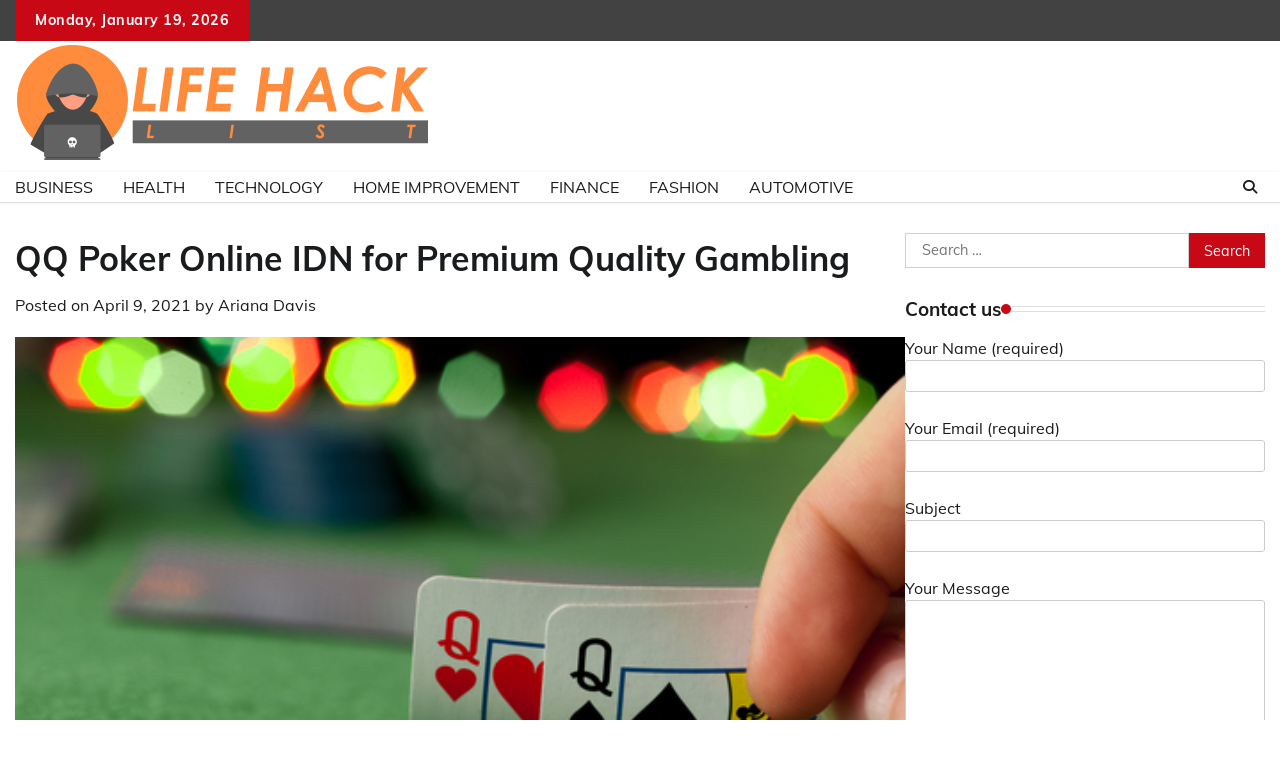

--- FILE ---
content_type: text/html; charset=UTF-8
request_url: https://lifehackslist.com/qq-poker-online-idn-for-premium-quality-gambling/
body_size: 99320
content:
<!doctype html>
	<html lang="en-US">
	<head>
		<meta charset="UTF-8">
		<meta name="viewport" content="width=device-width, initial-scale=1">
		<link rel="profile" href="https://gmpg.org/xfn/11">

		<meta name='robots' content='index, follow, max-snippet:-1, max-image-preview:large, max-video-preview:-1' />
	<style>img:is([sizes="auto" i], [sizes^="auto," i]) { contain-intrinsic-size: 3000px 1500px }</style>
	
	<!-- This site is optimized with the Yoast SEO plugin v26.6 - https://yoast.com/wordpress/plugins/seo/ -->
	<title>QQ Poker Online IDN for Premium Quality Gambling - Life Hacks List</title>
	<link rel="canonical" href="https://lifehackslist.com/qq-poker-online-idn-for-premium-quality-gambling/" />
	<meta property="og:locale" content="en_US" />
	<meta property="og:type" content="article" />
	<meta property="og:title" content="QQ Poker Online IDN for Premium Quality Gambling - Life Hacks List" />
	<meta property="og:description" content="Poker is quite famous all over the world. In fact, most people consider it a [&hellip;]" />
	<meta property="og:url" content="https://lifehackslist.com/qq-poker-online-idn-for-premium-quality-gambling/" />
	<meta property="og:site_name" content="Life Hacks List" />
	<meta property="article:published_time" content="2021-04-09T10:00:38+00:00" />
	<meta property="article:modified_time" content="2021-04-09T10:00:39+00:00" />
	<meta property="og:image" content="https://lifehackslist.com/wp-content/uploads/2021/04/judi-poker-blackberry.jpg" />
	<meta property="og:image:width" content="500" />
	<meta property="og:image:height" content="287" />
	<meta property="og:image:type" content="image/jpeg" />
	<meta name="author" content="Ariana Davis" />
	<meta name="twitter:card" content="summary_large_image" />
	<meta name="twitter:label1" content="Written by" />
	<meta name="twitter:data1" content="Ariana Davis" />
	<meta name="twitter:label2" content="Est. reading time" />
	<meta name="twitter:data2" content="3 minutes" />
	<script type="application/ld+json" class="yoast-schema-graph">{"@context":"https://schema.org","@graph":[{"@type":"Article","@id":"https://lifehackslist.com/qq-poker-online-idn-for-premium-quality-gambling/#article","isPartOf":{"@id":"https://lifehackslist.com/qq-poker-online-idn-for-premium-quality-gambling/"},"author":{"name":"Ariana Davis","@id":"https://lifehackslist.com/#/schema/person/434e6c617b2caddf40fb8b35e921e5f9"},"headline":"QQ Poker Online IDN for Premium Quality Gambling","datePublished":"2021-04-09T10:00:38+00:00","dateModified":"2021-04-09T10:00:39+00:00","mainEntityOfPage":{"@id":"https://lifehackslist.com/qq-poker-online-idn-for-premium-quality-gambling/"},"wordCount":521,"publisher":{"@id":"https://lifehackslist.com/#organization"},"image":{"@id":"https://lifehackslist.com/qq-poker-online-idn-for-premium-quality-gambling/#primaryimage"},"thumbnailUrl":"https://lifehackslist.com/wp-content/uploads/2021/04/judi-poker-blackberry.jpg","articleSection":["Online Games"],"inLanguage":"en-US"},{"@type":"WebPage","@id":"https://lifehackslist.com/qq-poker-online-idn-for-premium-quality-gambling/","url":"https://lifehackslist.com/qq-poker-online-idn-for-premium-quality-gambling/","name":"QQ Poker Online IDN for Premium Quality Gambling - Life Hacks List","isPartOf":{"@id":"https://lifehackslist.com/#website"},"primaryImageOfPage":{"@id":"https://lifehackslist.com/qq-poker-online-idn-for-premium-quality-gambling/#primaryimage"},"image":{"@id":"https://lifehackslist.com/qq-poker-online-idn-for-premium-quality-gambling/#primaryimage"},"thumbnailUrl":"https://lifehackslist.com/wp-content/uploads/2021/04/judi-poker-blackberry.jpg","datePublished":"2021-04-09T10:00:38+00:00","dateModified":"2021-04-09T10:00:39+00:00","breadcrumb":{"@id":"https://lifehackslist.com/qq-poker-online-idn-for-premium-quality-gambling/#breadcrumb"},"inLanguage":"en-US","potentialAction":[{"@type":"ReadAction","target":["https://lifehackslist.com/qq-poker-online-idn-for-premium-quality-gambling/"]}]},{"@type":"ImageObject","inLanguage":"en-US","@id":"https://lifehackslist.com/qq-poker-online-idn-for-premium-quality-gambling/#primaryimage","url":"https://lifehackslist.com/wp-content/uploads/2021/04/judi-poker-blackberry.jpg","contentUrl":"https://lifehackslist.com/wp-content/uploads/2021/04/judi-poker-blackberry.jpg","width":500,"height":287},{"@type":"BreadcrumbList","@id":"https://lifehackslist.com/qq-poker-online-idn-for-premium-quality-gambling/#breadcrumb","itemListElement":[{"@type":"ListItem","position":1,"name":"Home","item":"https://lifehackslist.com/"},{"@type":"ListItem","position":2,"name":"QQ Poker Online IDN for Premium Quality Gambling"}]},{"@type":"WebSite","@id":"https://lifehackslist.com/#website","url":"https://lifehackslist.com/","name":"Life Hacks List","description":"Discovering Practical News and Tips for Everyday Life","publisher":{"@id":"https://lifehackslist.com/#organization"},"potentialAction":[{"@type":"SearchAction","target":{"@type":"EntryPoint","urlTemplate":"https://lifehackslist.com/?s={search_term_string}"},"query-input":{"@type":"PropertyValueSpecification","valueRequired":true,"valueName":"search_term_string"}}],"inLanguage":"en-US"},{"@type":"Organization","@id":"https://lifehackslist.com/#organization","name":"Life Hacks List","url":"https://lifehackslist.com/","logo":{"@type":"ImageObject","inLanguage":"en-US","@id":"https://lifehackslist.com/#/schema/logo/image/","url":"https://lifehackslist.com/wp-content/uploads/2024/04/cropped-LIFE-HACK-LIST.png","contentUrl":"https://lifehackslist.com/wp-content/uploads/2024/04/cropped-LIFE-HACK-LIST.png","width":418,"height":125,"caption":"Life Hacks List"},"image":{"@id":"https://lifehackslist.com/#/schema/logo/image/"}},{"@type":"Person","@id":"https://lifehackslist.com/#/schema/person/434e6c617b2caddf40fb8b35e921e5f9","name":"Ariana Davis","image":{"@type":"ImageObject","inLanguage":"en-US","@id":"https://lifehackslist.com/#/schema/person/image/","url":"https://secure.gravatar.com/avatar/6b84e9052408369b5b3b37ee80a2f287?s=96&d=mm&r=g","contentUrl":"https://secure.gravatar.com/avatar/6b84e9052408369b5b3b37ee80a2f287?s=96&d=mm&r=g","caption":"Ariana Davis"},"description":"Sage Ariana Davis: Sage, a financial news writer, provides updates on the stock market, personal finance tips, and economic news.","url":"https://lifehackslist.com/author/admin/"}]}</script>
	<!-- / Yoast SEO plugin. -->


<meta name="description" content="Poker is quite famous all over the world. In fact, most people consider it a way of making money. Some find it entertaining and relaxing as well. So, naturally, there are several online service providers and platforms offering&nbsp;poker&nbsp;online&nbsp;IDN. However, nothing less than the best will suit this world. Here is&hellip;">
<meta name="robots" content="index, follow, max-snippet:-1, max-image-preview:large, max-video-preview:-1">
<link rel="canonical" href="https://lifehackslist.com/qq-poker-online-idn-for-premium-quality-gambling/">
<meta property="og:url" content="https://lifehackslist.com/qq-poker-online-idn-for-premium-quality-gambling/">
<meta property="og:site_name" content="Life Hacks List">
<meta property="og:locale" content="en_US">
<meta property="og:type" content="article">
<meta property="article:author" content="">
<meta property="article:publisher" content="">
<meta property="article:section" content="Online Games">
<meta property="og:title" content="QQ Poker Online IDN for Premium Quality Gambling - Life Hacks List">
<meta property="og:description" content="Poker is quite famous all over the world. In fact, most people consider it a way of making money. Some find it entertaining and relaxing as well. So, naturally, there are several online service providers and platforms offering&nbsp;poker&nbsp;online&nbsp;IDN. However, nothing less than the best will suit this world. Here is&hellip;">
<meta property="og:image" content="https://lifehackslist.com/wp-content/uploads/2021/04/judi-poker-blackberry.jpg">
<meta property="og:image:secure_url" content="https://lifehackslist.com/wp-content/uploads/2021/04/judi-poker-blackberry.jpg">
<meta property="og:image:width" content="500">
<meta property="og:image:height" content="287">
<meta property="fb:pages" content="">
<meta property="fb:admins" content="">
<meta property="fb:app_id" content="">
<meta name="twitter:card" content="summary">
<meta name="twitter:site" content="">
<meta name="twitter:creator" content="">
<meta name="twitter:title" content="QQ Poker Online IDN for Premium Quality Gambling - Life Hacks List">
<meta name="twitter:description" content="Poker is quite famous all over the world. In fact, most people consider it a way of making money. Some find it entertaining and relaxing as well. So, naturally, there are several online service providers and platforms offering&nbsp;poker&nbsp;online&nbsp;IDN. However, nothing less than the best will suit this world. Here is&hellip;">
<meta name="twitter:image" content="https://lifehackslist.com/wp-content/uploads/2021/04/judi-poker-blackberry.jpg">
<link rel="alternate" type="application/rss+xml" title="Life Hacks List &raquo; Feed" href="https://lifehackslist.com/feed/" />
<link rel="alternate" type="application/rss+xml" title="Life Hacks List &raquo; Comments Feed" href="https://lifehackslist.com/comments/feed/" />
<script>
window._wpemojiSettings = {"baseUrl":"https:\/\/s.w.org\/images\/core\/emoji\/15.0.3\/72x72\/","ext":".png","svgUrl":"https:\/\/s.w.org\/images\/core\/emoji\/15.0.3\/svg\/","svgExt":".svg","source":{"concatemoji":"https:\/\/lifehackslist.com\/wp-includes\/js\/wp-emoji-release.min.js?ver=6.7.4"}};
/*! This file is auto-generated */
!function(i,n){var o,s,e;function c(e){try{var t={supportTests:e,timestamp:(new Date).valueOf()};sessionStorage.setItem(o,JSON.stringify(t))}catch(e){}}function p(e,t,n){e.clearRect(0,0,e.canvas.width,e.canvas.height),e.fillText(t,0,0);var t=new Uint32Array(e.getImageData(0,0,e.canvas.width,e.canvas.height).data),r=(e.clearRect(0,0,e.canvas.width,e.canvas.height),e.fillText(n,0,0),new Uint32Array(e.getImageData(0,0,e.canvas.width,e.canvas.height).data));return t.every(function(e,t){return e===r[t]})}function u(e,t,n){switch(t){case"flag":return n(e,"\ud83c\udff3\ufe0f\u200d\u26a7\ufe0f","\ud83c\udff3\ufe0f\u200b\u26a7\ufe0f")?!1:!n(e,"\ud83c\uddfa\ud83c\uddf3","\ud83c\uddfa\u200b\ud83c\uddf3")&&!n(e,"\ud83c\udff4\udb40\udc67\udb40\udc62\udb40\udc65\udb40\udc6e\udb40\udc67\udb40\udc7f","\ud83c\udff4\u200b\udb40\udc67\u200b\udb40\udc62\u200b\udb40\udc65\u200b\udb40\udc6e\u200b\udb40\udc67\u200b\udb40\udc7f");case"emoji":return!n(e,"\ud83d\udc26\u200d\u2b1b","\ud83d\udc26\u200b\u2b1b")}return!1}function f(e,t,n){var r="undefined"!=typeof WorkerGlobalScope&&self instanceof WorkerGlobalScope?new OffscreenCanvas(300,150):i.createElement("canvas"),a=r.getContext("2d",{willReadFrequently:!0}),o=(a.textBaseline="top",a.font="600 32px Arial",{});return e.forEach(function(e){o[e]=t(a,e,n)}),o}function t(e){var t=i.createElement("script");t.src=e,t.defer=!0,i.head.appendChild(t)}"undefined"!=typeof Promise&&(o="wpEmojiSettingsSupports",s=["flag","emoji"],n.supports={everything:!0,everythingExceptFlag:!0},e=new Promise(function(e){i.addEventListener("DOMContentLoaded",e,{once:!0})}),new Promise(function(t){var n=function(){try{var e=JSON.parse(sessionStorage.getItem(o));if("object"==typeof e&&"number"==typeof e.timestamp&&(new Date).valueOf()<e.timestamp+604800&&"object"==typeof e.supportTests)return e.supportTests}catch(e){}return null}();if(!n){if("undefined"!=typeof Worker&&"undefined"!=typeof OffscreenCanvas&&"undefined"!=typeof URL&&URL.createObjectURL&&"undefined"!=typeof Blob)try{var e="postMessage("+f.toString()+"("+[JSON.stringify(s),u.toString(),p.toString()].join(",")+"));",r=new Blob([e],{type:"text/javascript"}),a=new Worker(URL.createObjectURL(r),{name:"wpTestEmojiSupports"});return void(a.onmessage=function(e){c(n=e.data),a.terminate(),t(n)})}catch(e){}c(n=f(s,u,p))}t(n)}).then(function(e){for(var t in e)n.supports[t]=e[t],n.supports.everything=n.supports.everything&&n.supports[t],"flag"!==t&&(n.supports.everythingExceptFlag=n.supports.everythingExceptFlag&&n.supports[t]);n.supports.everythingExceptFlag=n.supports.everythingExceptFlag&&!n.supports.flag,n.DOMReady=!1,n.readyCallback=function(){n.DOMReady=!0}}).then(function(){return e}).then(function(){var e;n.supports.everything||(n.readyCallback(),(e=n.source||{}).concatemoji?t(e.concatemoji):e.wpemoji&&e.twemoji&&(t(e.twemoji),t(e.wpemoji)))}))}((window,document),window._wpemojiSettings);
</script>
<style id='wp-emoji-styles-inline-css'>

	img.wp-smiley, img.emoji {
		display: inline !important;
		border: none !important;
		box-shadow: none !important;
		height: 1em !important;
		width: 1em !important;
		margin: 0 0.07em !important;
		vertical-align: -0.1em !important;
		background: none !important;
		padding: 0 !important;
	}
</style>
<link rel='stylesheet' id='wp-block-library-css' href='https://lifehackslist.com/wp-includes/css/dist/block-library/style.min.css?ver=6.7.4' media='all' />
<style id='wp-block-library-theme-inline-css'>
.wp-block-audio :where(figcaption){color:#555;font-size:13px;text-align:center}.is-dark-theme .wp-block-audio :where(figcaption){color:#ffffffa6}.wp-block-audio{margin:0 0 1em}.wp-block-code{border:1px solid #ccc;border-radius:4px;font-family:Menlo,Consolas,monaco,monospace;padding:.8em 1em}.wp-block-embed :where(figcaption){color:#555;font-size:13px;text-align:center}.is-dark-theme .wp-block-embed :where(figcaption){color:#ffffffa6}.wp-block-embed{margin:0 0 1em}.blocks-gallery-caption{color:#555;font-size:13px;text-align:center}.is-dark-theme .blocks-gallery-caption{color:#ffffffa6}:root :where(.wp-block-image figcaption){color:#555;font-size:13px;text-align:center}.is-dark-theme :root :where(.wp-block-image figcaption){color:#ffffffa6}.wp-block-image{margin:0 0 1em}.wp-block-pullquote{border-bottom:4px solid;border-top:4px solid;color:currentColor;margin-bottom:1.75em}.wp-block-pullquote cite,.wp-block-pullquote footer,.wp-block-pullquote__citation{color:currentColor;font-size:.8125em;font-style:normal;text-transform:uppercase}.wp-block-quote{border-left:.25em solid;margin:0 0 1.75em;padding-left:1em}.wp-block-quote cite,.wp-block-quote footer{color:currentColor;font-size:.8125em;font-style:normal;position:relative}.wp-block-quote:where(.has-text-align-right){border-left:none;border-right:.25em solid;padding-left:0;padding-right:1em}.wp-block-quote:where(.has-text-align-center){border:none;padding-left:0}.wp-block-quote.is-large,.wp-block-quote.is-style-large,.wp-block-quote:where(.is-style-plain){border:none}.wp-block-search .wp-block-search__label{font-weight:700}.wp-block-search__button{border:1px solid #ccc;padding:.375em .625em}:where(.wp-block-group.has-background){padding:1.25em 2.375em}.wp-block-separator.has-css-opacity{opacity:.4}.wp-block-separator{border:none;border-bottom:2px solid;margin-left:auto;margin-right:auto}.wp-block-separator.has-alpha-channel-opacity{opacity:1}.wp-block-separator:not(.is-style-wide):not(.is-style-dots){width:100px}.wp-block-separator.has-background:not(.is-style-dots){border-bottom:none;height:1px}.wp-block-separator.has-background:not(.is-style-wide):not(.is-style-dots){height:2px}.wp-block-table{margin:0 0 1em}.wp-block-table td,.wp-block-table th{word-break:normal}.wp-block-table :where(figcaption){color:#555;font-size:13px;text-align:center}.is-dark-theme .wp-block-table :where(figcaption){color:#ffffffa6}.wp-block-video :where(figcaption){color:#555;font-size:13px;text-align:center}.is-dark-theme .wp-block-video :where(figcaption){color:#ffffffa6}.wp-block-video{margin:0 0 1em}:root :where(.wp-block-template-part.has-background){margin-bottom:0;margin-top:0;padding:1.25em 2.375em}
</style>
<style id='classic-theme-styles-inline-css'>
/*! This file is auto-generated */
.wp-block-button__link{color:#fff;background-color:#32373c;border-radius:9999px;box-shadow:none;text-decoration:none;padding:calc(.667em + 2px) calc(1.333em + 2px);font-size:1.125em}.wp-block-file__button{background:#32373c;color:#fff;text-decoration:none}
</style>
<style id='global-styles-inline-css'>
:root{--wp--preset--aspect-ratio--square: 1;--wp--preset--aspect-ratio--4-3: 4/3;--wp--preset--aspect-ratio--3-4: 3/4;--wp--preset--aspect-ratio--3-2: 3/2;--wp--preset--aspect-ratio--2-3: 2/3;--wp--preset--aspect-ratio--16-9: 16/9;--wp--preset--aspect-ratio--9-16: 9/16;--wp--preset--color--black: #000000;--wp--preset--color--cyan-bluish-gray: #abb8c3;--wp--preset--color--white: #ffffff;--wp--preset--color--pale-pink: #f78da7;--wp--preset--color--vivid-red: #cf2e2e;--wp--preset--color--luminous-vivid-orange: #ff6900;--wp--preset--color--luminous-vivid-amber: #fcb900;--wp--preset--color--light-green-cyan: #7bdcb5;--wp--preset--color--vivid-green-cyan: #00d084;--wp--preset--color--pale-cyan-blue: #8ed1fc;--wp--preset--color--vivid-cyan-blue: #0693e3;--wp--preset--color--vivid-purple: #9b51e0;--wp--preset--gradient--vivid-cyan-blue-to-vivid-purple: linear-gradient(135deg,rgba(6,147,227,1) 0%,rgb(155,81,224) 100%);--wp--preset--gradient--light-green-cyan-to-vivid-green-cyan: linear-gradient(135deg,rgb(122,220,180) 0%,rgb(0,208,130) 100%);--wp--preset--gradient--luminous-vivid-amber-to-luminous-vivid-orange: linear-gradient(135deg,rgba(252,185,0,1) 0%,rgba(255,105,0,1) 100%);--wp--preset--gradient--luminous-vivid-orange-to-vivid-red: linear-gradient(135deg,rgba(255,105,0,1) 0%,rgb(207,46,46) 100%);--wp--preset--gradient--very-light-gray-to-cyan-bluish-gray: linear-gradient(135deg,rgb(238,238,238) 0%,rgb(169,184,195) 100%);--wp--preset--gradient--cool-to-warm-spectrum: linear-gradient(135deg,rgb(74,234,220) 0%,rgb(151,120,209) 20%,rgb(207,42,186) 40%,rgb(238,44,130) 60%,rgb(251,105,98) 80%,rgb(254,248,76) 100%);--wp--preset--gradient--blush-light-purple: linear-gradient(135deg,rgb(255,206,236) 0%,rgb(152,150,240) 100%);--wp--preset--gradient--blush-bordeaux: linear-gradient(135deg,rgb(254,205,165) 0%,rgb(254,45,45) 50%,rgb(107,0,62) 100%);--wp--preset--gradient--luminous-dusk: linear-gradient(135deg,rgb(255,203,112) 0%,rgb(199,81,192) 50%,rgb(65,88,208) 100%);--wp--preset--gradient--pale-ocean: linear-gradient(135deg,rgb(255,245,203) 0%,rgb(182,227,212) 50%,rgb(51,167,181) 100%);--wp--preset--gradient--electric-grass: linear-gradient(135deg,rgb(202,248,128) 0%,rgb(113,206,126) 100%);--wp--preset--gradient--midnight: linear-gradient(135deg,rgb(2,3,129) 0%,rgb(40,116,252) 100%);--wp--preset--font-size--small: 12px;--wp--preset--font-size--medium: 20px;--wp--preset--font-size--large: 36px;--wp--preset--font-size--x-large: 42px;--wp--preset--font-size--regular: 16px;--wp--preset--font-size--larger: 36px;--wp--preset--font-size--huge: 48px;--wp--preset--spacing--20: 0.44rem;--wp--preset--spacing--30: 0.67rem;--wp--preset--spacing--40: 1rem;--wp--preset--spacing--50: 1.5rem;--wp--preset--spacing--60: 2.25rem;--wp--preset--spacing--70: 3.38rem;--wp--preset--spacing--80: 5.06rem;--wp--preset--shadow--natural: 6px 6px 9px rgba(0, 0, 0, 0.2);--wp--preset--shadow--deep: 12px 12px 50px rgba(0, 0, 0, 0.4);--wp--preset--shadow--sharp: 6px 6px 0px rgba(0, 0, 0, 0.2);--wp--preset--shadow--outlined: 6px 6px 0px -3px rgba(255, 255, 255, 1), 6px 6px rgba(0, 0, 0, 1);--wp--preset--shadow--crisp: 6px 6px 0px rgba(0, 0, 0, 1);}:where(.is-layout-flex){gap: 0.5em;}:where(.is-layout-grid){gap: 0.5em;}body .is-layout-flex{display: flex;}.is-layout-flex{flex-wrap: wrap;align-items: center;}.is-layout-flex > :is(*, div){margin: 0;}body .is-layout-grid{display: grid;}.is-layout-grid > :is(*, div){margin: 0;}:where(.wp-block-columns.is-layout-flex){gap: 2em;}:where(.wp-block-columns.is-layout-grid){gap: 2em;}:where(.wp-block-post-template.is-layout-flex){gap: 1.25em;}:where(.wp-block-post-template.is-layout-grid){gap: 1.25em;}.has-black-color{color: var(--wp--preset--color--black) !important;}.has-cyan-bluish-gray-color{color: var(--wp--preset--color--cyan-bluish-gray) !important;}.has-white-color{color: var(--wp--preset--color--white) !important;}.has-pale-pink-color{color: var(--wp--preset--color--pale-pink) !important;}.has-vivid-red-color{color: var(--wp--preset--color--vivid-red) !important;}.has-luminous-vivid-orange-color{color: var(--wp--preset--color--luminous-vivid-orange) !important;}.has-luminous-vivid-amber-color{color: var(--wp--preset--color--luminous-vivid-amber) !important;}.has-light-green-cyan-color{color: var(--wp--preset--color--light-green-cyan) !important;}.has-vivid-green-cyan-color{color: var(--wp--preset--color--vivid-green-cyan) !important;}.has-pale-cyan-blue-color{color: var(--wp--preset--color--pale-cyan-blue) !important;}.has-vivid-cyan-blue-color{color: var(--wp--preset--color--vivid-cyan-blue) !important;}.has-vivid-purple-color{color: var(--wp--preset--color--vivid-purple) !important;}.has-black-background-color{background-color: var(--wp--preset--color--black) !important;}.has-cyan-bluish-gray-background-color{background-color: var(--wp--preset--color--cyan-bluish-gray) !important;}.has-white-background-color{background-color: var(--wp--preset--color--white) !important;}.has-pale-pink-background-color{background-color: var(--wp--preset--color--pale-pink) !important;}.has-vivid-red-background-color{background-color: var(--wp--preset--color--vivid-red) !important;}.has-luminous-vivid-orange-background-color{background-color: var(--wp--preset--color--luminous-vivid-orange) !important;}.has-luminous-vivid-amber-background-color{background-color: var(--wp--preset--color--luminous-vivid-amber) !important;}.has-light-green-cyan-background-color{background-color: var(--wp--preset--color--light-green-cyan) !important;}.has-vivid-green-cyan-background-color{background-color: var(--wp--preset--color--vivid-green-cyan) !important;}.has-pale-cyan-blue-background-color{background-color: var(--wp--preset--color--pale-cyan-blue) !important;}.has-vivid-cyan-blue-background-color{background-color: var(--wp--preset--color--vivid-cyan-blue) !important;}.has-vivid-purple-background-color{background-color: var(--wp--preset--color--vivid-purple) !important;}.has-black-border-color{border-color: var(--wp--preset--color--black) !important;}.has-cyan-bluish-gray-border-color{border-color: var(--wp--preset--color--cyan-bluish-gray) !important;}.has-white-border-color{border-color: var(--wp--preset--color--white) !important;}.has-pale-pink-border-color{border-color: var(--wp--preset--color--pale-pink) !important;}.has-vivid-red-border-color{border-color: var(--wp--preset--color--vivid-red) !important;}.has-luminous-vivid-orange-border-color{border-color: var(--wp--preset--color--luminous-vivid-orange) !important;}.has-luminous-vivid-amber-border-color{border-color: var(--wp--preset--color--luminous-vivid-amber) !important;}.has-light-green-cyan-border-color{border-color: var(--wp--preset--color--light-green-cyan) !important;}.has-vivid-green-cyan-border-color{border-color: var(--wp--preset--color--vivid-green-cyan) !important;}.has-pale-cyan-blue-border-color{border-color: var(--wp--preset--color--pale-cyan-blue) !important;}.has-vivid-cyan-blue-border-color{border-color: var(--wp--preset--color--vivid-cyan-blue) !important;}.has-vivid-purple-border-color{border-color: var(--wp--preset--color--vivid-purple) !important;}.has-vivid-cyan-blue-to-vivid-purple-gradient-background{background: var(--wp--preset--gradient--vivid-cyan-blue-to-vivid-purple) !important;}.has-light-green-cyan-to-vivid-green-cyan-gradient-background{background: var(--wp--preset--gradient--light-green-cyan-to-vivid-green-cyan) !important;}.has-luminous-vivid-amber-to-luminous-vivid-orange-gradient-background{background: var(--wp--preset--gradient--luminous-vivid-amber-to-luminous-vivid-orange) !important;}.has-luminous-vivid-orange-to-vivid-red-gradient-background{background: var(--wp--preset--gradient--luminous-vivid-orange-to-vivid-red) !important;}.has-very-light-gray-to-cyan-bluish-gray-gradient-background{background: var(--wp--preset--gradient--very-light-gray-to-cyan-bluish-gray) !important;}.has-cool-to-warm-spectrum-gradient-background{background: var(--wp--preset--gradient--cool-to-warm-spectrum) !important;}.has-blush-light-purple-gradient-background{background: var(--wp--preset--gradient--blush-light-purple) !important;}.has-blush-bordeaux-gradient-background{background: var(--wp--preset--gradient--blush-bordeaux) !important;}.has-luminous-dusk-gradient-background{background: var(--wp--preset--gradient--luminous-dusk) !important;}.has-pale-ocean-gradient-background{background: var(--wp--preset--gradient--pale-ocean) !important;}.has-electric-grass-gradient-background{background: var(--wp--preset--gradient--electric-grass) !important;}.has-midnight-gradient-background{background: var(--wp--preset--gradient--midnight) !important;}.has-small-font-size{font-size: var(--wp--preset--font-size--small) !important;}.has-medium-font-size{font-size: var(--wp--preset--font-size--medium) !important;}.has-large-font-size{font-size: var(--wp--preset--font-size--large) !important;}.has-x-large-font-size{font-size: var(--wp--preset--font-size--x-large) !important;}
:where(.wp-block-post-template.is-layout-flex){gap: 1.25em;}:where(.wp-block-post-template.is-layout-grid){gap: 1.25em;}
:where(.wp-block-columns.is-layout-flex){gap: 2em;}:where(.wp-block-columns.is-layout-grid){gap: 2em;}
:root :where(.wp-block-pullquote){font-size: 1.5em;line-height: 1.6;}
</style>
<link rel='stylesheet' id='contact-form-7-css' href='https://lifehackslist.com/wp-content/plugins/contact-form-7/includes/css/styles.css?ver=6.1.4' media='all' />
<link rel='stylesheet' id='adore-news-fonts-css' href='https://lifehackslist.com/wp-content/fonts/ad7a64f892f141b6d874a9fa63dc1f3f.css' media='all' />
<link rel='stylesheet' id='adore-news-slick-style-css' href='https://lifehackslist.com/wp-content/themes/adore-news/assets/css/slick.min.css?ver=1.8.0' media='all' />
<link rel='stylesheet' id='adore-news-fontawesome-style-css' href='https://lifehackslist.com/wp-content/themes/adore-news/assets/css/fontawesome.min.css?ver=1.8.0' media='all' />
<link rel='stylesheet' id='adore-news-blocks-style-css' href='https://lifehackslist.com/wp-content/themes/adore-news/assets/css/blocks.min.css?ver=6.7.4' media='all' />
<link rel='stylesheet' id='adore-news-style-css' href='https://lifehackslist.com/wp-content/themes/adore-news/style.css?ver=1.0.9' media='all' />
<script src="https://lifehackslist.com/wp-includes/js/jquery/jquery.min.js?ver=3.7.1" id="jquery-core-js"></script>
<script src="https://lifehackslist.com/wp-includes/js/jquery/jquery-migrate.min.js?ver=3.4.1" id="jquery-migrate-js"></script>
<link rel="https://api.w.org/" href="https://lifehackslist.com/wp-json/" /><link rel="alternate" title="JSON" type="application/json" href="https://lifehackslist.com/wp-json/wp/v2/posts/976" /><link rel="EditURI" type="application/rsd+xml" title="RSD" href="https://lifehackslist.com/xmlrpc.php?rsd" />
<meta name="generator" content="WordPress 6.7.4" />
<link rel='shortlink' href='https://lifehackslist.com/?p=976' />
<link rel="alternate" title="oEmbed (JSON)" type="application/json+oembed" href="https://lifehackslist.com/wp-json/oembed/1.0/embed?url=https%3A%2F%2Flifehackslist.com%2Fqq-poker-online-idn-for-premium-quality-gambling%2F" />
<link rel="alternate" title="oEmbed (XML)" type="text/xml+oembed" href="https://lifehackslist.com/wp-json/oembed/1.0/embed?url=https%3A%2F%2Flifehackslist.com%2Fqq-poker-online-idn-for-premium-quality-gambling%2F&#038;format=xml" />

<style type="text/css" id="breadcrumb-trail-css">.trail-items li:not(:last-child):after {content: "/";}</style>
	<style type="text/css">

		/* Site title and tagline color css */
		.site-title a{
			color: #000000;
		}
		.site-description {
			color: #404040;
		}
		/* End Site title and tagline color css */

	</style>

	<link rel="icon" href="https://lifehackslist.com/wp-content/uploads/2019/08/cropped-LIFE-HACK-LIST-favicon-32x32.png" sizes="32x32" />
<link rel="icon" href="https://lifehackslist.com/wp-content/uploads/2019/08/cropped-LIFE-HACK-LIST-favicon-192x192.png" sizes="192x192" />
<link rel="apple-touch-icon" href="https://lifehackslist.com/wp-content/uploads/2019/08/cropped-LIFE-HACK-LIST-favicon-180x180.png" />
<meta name="msapplication-TileImage" content="https://lifehackslist.com/wp-content/uploads/2019/08/cropped-LIFE-HACK-LIST-favicon-270x270.png" />

<meta name="google-site-verification" content="v1dOaf9O9uLySfYb0b_bgWhleTTkQXUppJod2RMEadY" />	</head>

	<body class="post-template-default single single-post postid-976 single-format-standard wp-custom-logo wp-embed-responsive section-header-2 right-sidebar">
				<div id="page" class="site">
			<a class="skip-link screen-reader-text" href="#primary-content">Skip to content</a>
			<div id="loader">
				<div class="loader-container">
					<div id="preloader">
						<img src="https://lifehackslist.com/wp-content/themes/adore-news/assets/style-5.gif">
					</div>
				</div>
			</div>
			<header id="masthead" class="site-header">
				<div class="top-header">
					<div class="theme-wrapper">
						<div class="top-header-wrap">
							<div class="left-side">
								<div class="top-info">
									Monday, January 19, 2026								</div>
							</div>
															<div class="right-side">
									<div class="social-icons">
																			</div>
								</div>
													</div>
					</div>
				</div>
				<div class="middle-header">
					<div class="theme-wrapper">
						<div class="middle-header-wrap">

							<div class="site-branding">
																	<div class="site-logo">
										<a href="https://lifehackslist.com/" class="custom-logo-link" rel="home"><img width="418" height="125" src="https://lifehackslist.com/wp-content/uploads/2024/04/cropped-LIFE-HACK-LIST.png" class="custom-logo" alt="Life Hacks List" decoding="async" fetchpriority="high" srcset="https://lifehackslist.com/wp-content/uploads/2024/04/cropped-LIFE-HACK-LIST.png 418w, https://lifehackslist.com/wp-content/uploads/2024/04/cropped-LIFE-HACK-LIST-300x90.png 300w" sizes="(max-width: 418px) 100vw, 418px" /></a>									</div>
																</div><!-- .site-branding -->

													</div>
					</div>
				</div>
				<div class="header-outer-wrapper">
					<div class="adore-header">
						<div class="theme-wrapper">
							<div class="header-wrapper">

								<div class="header-nav-search">
									<div class="header-navigation">
										<nav id="site-navigation" class="main-navigation">
											<button class="menu-toggle" aria-controls="primary-menu" aria-expanded="false">
												<span></span>
												<span></span>
												<span></span>
											</button>
											<div class="menu-home-container"><ul id="primary-menu" class="menu"><li id="menu-item-4933" class="menu-item menu-item-type-taxonomy menu-item-object-category menu-item-4933"><a href="https://lifehackslist.com/category/business/">Business</a></li>
<li id="menu-item-4934" class="menu-item menu-item-type-taxonomy menu-item-object-category menu-item-4934"><a href="https://lifehackslist.com/category/health/">Health</a></li>
<li id="menu-item-4935" class="menu-item menu-item-type-taxonomy menu-item-object-category menu-item-4935"><a href="https://lifehackslist.com/category/technology/">Technology</a></li>
<li id="menu-item-4936" class="menu-item menu-item-type-taxonomy menu-item-object-category menu-item-4936"><a href="https://lifehackslist.com/category/home-improvement/">Home Improvement</a></li>
<li id="menu-item-4937" class="menu-item menu-item-type-taxonomy menu-item-object-category menu-item-4937"><a href="https://lifehackslist.com/category/finance/">Finance</a></li>
<li id="menu-item-4938" class="menu-item menu-item-type-taxonomy menu-item-object-category menu-item-4938"><a href="https://lifehackslist.com/category/fashion/">Fashion</a></li>
<li id="menu-item-4939" class="menu-item menu-item-type-taxonomy menu-item-object-category menu-item-4939"><a href="https://lifehackslist.com/category/automotive/">Automotive</a></li>
</ul></div>										</nav><!-- #site-navigation -->
									</div>

									<div class="header-end">
										<div class="navigation-search">
											<div class="navigation-search-wrap">
												<a href="#" title="Search" class="navigation-search-icon">
													<i class="fa fa-search"></i>
												</a>
												<div class="navigation-search-form">
													<form role="search" method="get" class="search-form" action="https://lifehackslist.com/">
				<label>
					<span class="screen-reader-text">Search for:</span>
					<input type="search" class="search-field" placeholder="Search &hellip;" value="" name="s" />
				</label>
				<input type="submit" class="search-submit" value="Search" />
			</form>												</div>
											</div>
										</div>
									</div>
								</div>
							</div>
						</div>
					</div>
				</div>
			</header><!-- #masthead -->

			<div id="primary-content" class="primary-content">

				
					<div id="content" class="site-content theme-wrapper">
						<div class="theme-wrap">

						
<main id="primary" class="site-main">

	
<article id="post-976" class="post-976 post type-post status-publish format-standard has-post-thumbnail hentry category-online-games">
			<header class="entry-header">
			<h1 class="entry-title">QQ Poker Online IDN for Premium Quality Gambling</h1>		</header><!-- .entry-header -->
					<div class="entry-meta">
				<span class="posted-on">Posted on <a href="https://lifehackslist.com/qq-poker-online-idn-for-premium-quality-gambling/" rel="bookmark"><time class="entry-date published" datetime="2021-04-09T10:00:38+00:00">April 9, 2021</time><time class="updated" datetime="2021-04-09T10:00:39+00:00">April 9, 2021</time></a></span><span class="byline"> by <span class="author vcard"><a class="url fn n" href="https://lifehackslist.com/author/admin/">Ariana Davis</a></span></span>			</div><!-- .entry-meta -->
				
	
		<div class="post-thumbnail">
			<img width="500" height="287" src="https://lifehackslist.com/wp-content/uploads/2021/04/judi-poker-blackberry.jpg" class="attachment-post-thumbnail size-post-thumbnail wp-post-image" alt="" decoding="async" srcset="https://lifehackslist.com/wp-content/uploads/2021/04/judi-poker-blackberry.jpg 500w, https://lifehackslist.com/wp-content/uploads/2021/04/judi-poker-blackberry-300x172.jpg 300w" sizes="(max-width: 500px) 100vw, 500px" />		</div><!-- .post-thumbnail -->

		
	<div class="entry-content">
		
<p>Poker is quite famous all over the world. In fact, most people consider it a way of making money. Some find it entertaining and relaxing as well. So, naturally, there are several online service providers and platforms offering&nbsp;<a href="https://ldh-toulon.net/"><strong>poker</strong>&nbsp;<strong>online</strong>&nbsp;<strong>IDN</strong></a>. However, nothing less than the best will suit this world. Here is what it takes for a website to be one of the finest platforms.</p>



<p><strong>Features Required:&nbsp;</strong></p>



<p>As I already mentioned above, hundreds of service providers exist in the virtual world awaiting to serve real gamers. They claim to have secure and trustworthy services. Sadly, that isn’t the case mostly. Some aspects can help you in deciding an appropriate source matching your love for poker. They are as follows:</p>



<ol class="wp-block-list"><li><strong>Choice of Games and Service Providers:</strong></li></ol>



<p>It takes so much for a source to engage all the users. After all, each of them has a unique set of interests. So, focusing on a single genre isn’t the deal. As in, a website can either include different versions of poker or can add different other gambling games. Doing so can help engage the users to the website all the time, as they don’t have to search for other sources when bored.&nbsp;</p>



<p>IDN, SA Gaming, Joker123, etc., are some trustworthy and well-established service providers for online poker. Gamers usually prefer these sources owing to the authenticity and genuineness from them. So, while looking for a website, check if it offers&nbsp;<strong>poker</strong>&nbsp;<strong>online</strong>&nbsp;<strong>IDN</strong>&nbsp;or any other sources mentioned above.</p>



<ol class="wp-block-list"><li><strong>Payments and Transactions:&nbsp;</strong></li></ol>



<p>Transactions are by far the most inconvenient part of many gambling websites. In fact, it is a trick to grab more users too. As in, a source collaborates with more banks, users find it easy to perform transactions from their existing accounts. So, it isn’t necessary for them to either create an account from another bank or search for another source.&nbsp;</p>



<p>Another way to enhance the service quality is to enable simple transactions. If users can complete any payment in say 2-3 steps, it not only saves their time but also makes it easy for them to access the website. Some websites have gone to the extent of accepting payments from start-ups as well, just to make it simple for their customers.</p>



<ol class="wp-block-list"><li><strong>Alternative Links:</strong></li></ol>



<p>Nowadays, online casinos are flooded with players due to obvious reasons. Who wouldn’t want to make money while enjoying? So, accommodating all the players is the biggest concern for an online poker website at present. An excellent solution to this is to give alternate access to some users. Through this, every user can enjoy all the services from the website similarly, as uninterrupted gaming is what the world is looking for.</p>



<p>Apart from these, customer support also plays a crucial role in a website’s success. Not everyone can understand the services alike. So, maintaining an ever-available customer service helps answer users&#8217; queries either related to games or services. A website with all these features included serves better than all the others.&nbsp;</p>



<p></p>



<p></p>



<p></p>



<p></p>



<p></p>
	</div><!-- .entry-content -->
	<footer class="entry-footer">
		<span class="cat-links">Posted in <a href="https://lifehackslist.com/category/online-games/" rel="category tag">Online Games</a></span>	</footer><!-- .entry-footer -->
</article><!-- #post-976 -->

	<nav class="navigation post-navigation" aria-label="Posts">
		<h2 class="screen-reader-text">Post navigation</h2>
		<div class="nav-links"><div class="nav-previous"><a href="https://lifehackslist.com/things-to-check-when-you-are-picking-a-forex-broker/" rel="prev"><span class="nav-subtitle">Previous:</span> <span class="nav-title">Things to check when you are picking a forex broker</span></a></div><div class="nav-next"><a href="https://lifehackslist.com/sbowin-why-should-you-play-casino-game-at-this-platform/" rel="next"><span class="nav-subtitle">Next:</span> <span class="nav-title">SBOWIN- Why Should You Play Casino Game at This Platform?</span></a></div></div>
	</nav>				<div class="related-posts">
										<h2>Related Posts</h2>
										<div class="theme-archive-layout grid-layout grid-column-3">
													<article id="post-5352" class="post-5352 post type-post status-publish format-standard has-post-thumbnail hentry category-online-games">
								<div class="post-item post-grid">
									<div class="post-item-image">
										<a href="https://lifehackslist.com/insights-into-the-legalities-of-toto-sites-what-you-need-to-know/">
		<div class="post-thumbnail">
			<img width="299" height="168" src="https://lifehackslist.com/wp-content/uploads/2024/04/home2.jpeg" class="attachment-post-thumbnail size-post-thumbnail wp-post-image" alt="" decoding="async" />		</div><!-- .post-thumbnail -->

		</a>
									</div>
									<div class="post-item-content">
										<div class="entry-cat">
											<ul class="post-categories">
	<li><a href="https://lifehackslist.com/category/online-games/" rel="category tag">Online Games</a></li></ul>										</div>
										<h2 class="entry-title"><a href="https://lifehackslist.com/insights-into-the-legalities-of-toto-sites-what-you-need-to-know/" rel="bookmark">Insights into the Legalities of Toto Sites: What You Need to Know</a></h2>										<ul class="entry-meta">
											<li class="post-author"> <a href="https://lifehackslist.com/author/admin/">Ariana Davis</a></li>
											<li class="post-date"> <span class="line"></span>October 12, 2023</li>
										</ul>
										<div class="post-content">
											<p>Toto site is an online platform, which allows betting on different sports and casino games. [&hellip;]</p>
										</div><!-- post-content -->
									</div>
								</div>
							</article>
														<article id="post-5360" class="post-5360 post type-post status-publish format-standard has-post-thumbnail hentry category-online-games">
								<div class="post-item post-grid">
									<div class="post-item-image">
										<a href="https://lifehackslist.com/slot-gacor-online-the-ultimate-entertainment-experience/">
		<div class="post-thumbnail">
			<img width="1600" height="900" src="https://lifehackslist.com/wp-content/uploads/2023/07/Game22.jpg" class="attachment-post-thumbnail size-post-thumbnail wp-post-image" alt="" decoding="async" srcset="https://lifehackslist.com/wp-content/uploads/2023/07/Game22.jpg 1600w, https://lifehackslist.com/wp-content/uploads/2023/07/Game22-300x169.jpg 300w, https://lifehackslist.com/wp-content/uploads/2023/07/Game22-1024x576.jpg 1024w, https://lifehackslist.com/wp-content/uploads/2023/07/Game22-768x432.jpg 768w, https://lifehackslist.com/wp-content/uploads/2023/07/Game22-1536x864.jpg 1536w" sizes="(max-width: 1600px) 100vw, 1600px" />		</div><!-- .post-thumbnail -->

		</a>
									</div>
									<div class="post-item-content">
										<div class="entry-cat">
											<ul class="post-categories">
	<li><a href="https://lifehackslist.com/category/online-games/" rel="category tag">Online Games</a></li></ul>										</div>
										<h2 class="entry-title"><a href="https://lifehackslist.com/slot-gacor-online-the-ultimate-entertainment-experience/" rel="bookmark">Slot Gacor Online: The Ultimate Entertainment Experience</a></h2>										<ul class="entry-meta">
											<li class="post-author"> <a href="https://lifehackslist.com/author/admin/">Ariana Davis</a></li>
											<li class="post-date"> <span class="line"></span>October 26, 2023</li>
										</ul>
										<div class="post-content">
											<p>The world of online casinos has expanded vastly in recent years, and with it, the [&hellip;]</p>
										</div><!-- post-content -->
									</div>
								</div>
							</article>
														<article id="post-2089" class="post-2089 post type-post status-publish format-standard has-post-thumbnail hentry category-online-games">
								<div class="post-item post-grid">
									<div class="post-item-image">
										<a href="https://lifehackslist.com/finest-gambling-titles-listed-on-slot-xo/">
		<div class="post-thumbnail">
			<img width="1920" height="1080" src="https://lifehackslist.com/wp-content/uploads/2023/05/Home3.jpg" class="attachment-post-thumbnail size-post-thumbnail wp-post-image" alt="" decoding="async" loading="lazy" srcset="https://lifehackslist.com/wp-content/uploads/2023/05/Home3.jpg 1920w, https://lifehackslist.com/wp-content/uploads/2023/05/Home3-300x169.jpg 300w, https://lifehackslist.com/wp-content/uploads/2023/05/Home3-1024x576.jpg 1024w, https://lifehackslist.com/wp-content/uploads/2023/05/Home3-768x432.jpg 768w, https://lifehackslist.com/wp-content/uploads/2023/05/Home3-1536x864.jpg 1536w" sizes="auto, (max-width: 1920px) 100vw, 1920px" />		</div><!-- .post-thumbnail -->

		</a>
									</div>
									<div class="post-item-content">
										<div class="entry-cat">
											<ul class="post-categories">
	<li><a href="https://lifehackslist.com/category/online-games/" rel="category tag">Online Games</a></li></ul>										</div>
										<h2 class="entry-title"><a href="https://lifehackslist.com/finest-gambling-titles-listed-on-slot-xo/" rel="bookmark">﻿Finest Gambling Titles Listed On Slot Xo</a></h2>										<ul class="entry-meta">
											<li class="post-author"> <a href="https://lifehackslist.com/author/admin/">Ariana Davis</a></li>
											<li class="post-date"> <span class="line"></span>February 16, 2022</li>
										</ul>
										<div class="post-content">
											<p>Thanks to the Internet, the gambling industry has seen massive growth in the last few [&hellip;]</p>
										</div><!-- post-content -->
									</div>
								</div>
							</article>
												</div>
				</div>
				
	</main><!-- #main -->


<aside id="secondary" class="widget-area">
	<section id="search-3" class="widget widget_search"><form role="search" method="get" class="search-form" action="https://lifehackslist.com/">
				<label>
					<span class="screen-reader-text">Search for:</span>
					<input type="search" class="search-field" placeholder="Search &hellip;" value="" name="s" />
				</label>
				<input type="submit" class="search-submit" value="Search" />
			</form></section><section id="text-7" class="widget widget_text"><h2 class="widget-title">Contact us</h2>			<div class="textwidget">
<div class="wpcf7 no-js" id="wpcf7-f80-o1" lang="en-US" dir="ltr" data-wpcf7-id="80">
<div class="screen-reader-response"><p role="status" aria-live="polite" aria-atomic="true"></p> <ul></ul></div>
<form action="/qq-poker-online-idn-for-premium-quality-gambling/#wpcf7-f80-o1" method="post" class="wpcf7-form init" aria-label="Contact form" novalidate="novalidate" data-status="init">
<fieldset class="hidden-fields-container"><input type="hidden" name="_wpcf7" value="80" /><input type="hidden" name="_wpcf7_version" value="6.1.4" /><input type="hidden" name="_wpcf7_locale" value="en_US" /><input type="hidden" name="_wpcf7_unit_tag" value="wpcf7-f80-o1" /><input type="hidden" name="_wpcf7_container_post" value="0" /><input type="hidden" name="_wpcf7_posted_data_hash" value="" />
</fieldset>
<p><label> Your Name (required)<br />
<span class="wpcf7-form-control-wrap" data-name="your-name"><input size="40" maxlength="400" class="wpcf7-form-control wpcf7-text wpcf7-validates-as-required" aria-required="true" aria-invalid="false" value="" type="text" name="your-name" /></span> </label>
</p>
<p><label> Your Email (required)<br />
<span class="wpcf7-form-control-wrap" data-name="your-email"><input size="40" maxlength="400" class="wpcf7-form-control wpcf7-email wpcf7-validates-as-required wpcf7-text wpcf7-validates-as-email" aria-required="true" aria-invalid="false" value="" type="email" name="your-email" /></span> </label>
</p>
<p><label> Subject<br />
<span class="wpcf7-form-control-wrap" data-name="your-subject"><input size="40" maxlength="400" class="wpcf7-form-control wpcf7-text" aria-invalid="false" value="" type="text" name="your-subject" /></span> </label>
</p>
<p><label> Your Message<br />
<span class="wpcf7-form-control-wrap" data-name="your-message"><textarea cols="40" rows="10" maxlength="2000" class="wpcf7-form-control wpcf7-textarea" aria-invalid="false" name="your-message"></textarea></span> </label>
</p>
<p><input class="wpcf7-form-control wpcf7-submit has-spinner" type="submit" value="Send" />
</p><div class="wpcf7-response-output" aria-hidden="true"></div>
</form>
</div>

</div>
		</section><section id="archives-4" class="widget widget_archive"><h2 class="widget-title">Archives</h2>
			<ul>
					<li><a href='https://lifehackslist.com/2026/01/'>January 2026</a></li>
	<li><a href='https://lifehackslist.com/2025/12/'>December 2025</a></li>
	<li><a href='https://lifehackslist.com/2025/11/'>November 2025</a></li>
	<li><a href='https://lifehackslist.com/2025/10/'>October 2025</a></li>
	<li><a href='https://lifehackslist.com/2025/09/'>September 2025</a></li>
	<li><a href='https://lifehackslist.com/2025/08/'>August 2025</a></li>
	<li><a href='https://lifehackslist.com/2025/07/'>July 2025</a></li>
	<li><a href='https://lifehackslist.com/2025/06/'>June 2025</a></li>
	<li><a href='https://lifehackslist.com/2025/05/'>May 2025</a></li>
	<li><a href='https://lifehackslist.com/2025/04/'>April 2025</a></li>
	<li><a href='https://lifehackslist.com/2025/03/'>March 2025</a></li>
	<li><a href='https://lifehackslist.com/2025/02/'>February 2025</a></li>
	<li><a href='https://lifehackslist.com/2025/01/'>January 2025</a></li>
	<li><a href='https://lifehackslist.com/2024/12/'>December 2024</a></li>
	<li><a href='https://lifehackslist.com/2024/11/'>November 2024</a></li>
	<li><a href='https://lifehackslist.com/2024/10/'>October 2024</a></li>
	<li><a href='https://lifehackslist.com/2024/09/'>September 2024</a></li>
	<li><a href='https://lifehackslist.com/2024/08/'>August 2024</a></li>
	<li><a href='https://lifehackslist.com/2024/07/'>July 2024</a></li>
	<li><a href='https://lifehackslist.com/2024/06/'>June 2024</a></li>
	<li><a href='https://lifehackslist.com/2024/05/'>May 2024</a></li>
	<li><a href='https://lifehackslist.com/2024/04/'>April 2024</a></li>
	<li><a href='https://lifehackslist.com/2024/03/'>March 2024</a></li>
	<li><a href='https://lifehackslist.com/2024/02/'>February 2024</a></li>
	<li><a href='https://lifehackslist.com/2024/01/'>January 2024</a></li>
	<li><a href='https://lifehackslist.com/2023/12/'>December 2023</a></li>
	<li><a href='https://lifehackslist.com/2023/11/'>November 2023</a></li>
	<li><a href='https://lifehackslist.com/2023/10/'>October 2023</a></li>
	<li><a href='https://lifehackslist.com/2023/09/'>September 2023</a></li>
	<li><a href='https://lifehackslist.com/2023/08/'>August 2023</a></li>
	<li><a href='https://lifehackslist.com/2023/07/'>July 2023</a></li>
	<li><a href='https://lifehackslist.com/2023/06/'>June 2023</a></li>
	<li><a href='https://lifehackslist.com/2023/05/'>May 2023</a></li>
	<li><a href='https://lifehackslist.com/2023/04/'>April 2023</a></li>
	<li><a href='https://lifehackslist.com/2023/03/'>March 2023</a></li>
	<li><a href='https://lifehackslist.com/2023/02/'>February 2023</a></li>
	<li><a href='https://lifehackslist.com/2023/01/'>January 2023</a></li>
	<li><a href='https://lifehackslist.com/2022/12/'>December 2022</a></li>
	<li><a href='https://lifehackslist.com/2022/11/'>November 2022</a></li>
	<li><a href='https://lifehackslist.com/2022/10/'>October 2022</a></li>
	<li><a href='https://lifehackslist.com/2022/09/'>September 2022</a></li>
	<li><a href='https://lifehackslist.com/2022/08/'>August 2022</a></li>
	<li><a href='https://lifehackslist.com/2022/07/'>July 2022</a></li>
	<li><a href='https://lifehackslist.com/2022/06/'>June 2022</a></li>
	<li><a href='https://lifehackslist.com/2022/05/'>May 2022</a></li>
	<li><a href='https://lifehackslist.com/2022/04/'>April 2022</a></li>
	<li><a href='https://lifehackslist.com/2022/03/'>March 2022</a></li>
	<li><a href='https://lifehackslist.com/2022/02/'>February 2022</a></li>
	<li><a href='https://lifehackslist.com/2022/01/'>January 2022</a></li>
	<li><a href='https://lifehackslist.com/2021/12/'>December 2021</a></li>
	<li><a href='https://lifehackslist.com/2021/11/'>November 2021</a></li>
	<li><a href='https://lifehackslist.com/2021/10/'>October 2021</a></li>
	<li><a href='https://lifehackslist.com/2021/09/'>September 2021</a></li>
	<li><a href='https://lifehackslist.com/2021/08/'>August 2021</a></li>
	<li><a href='https://lifehackslist.com/2021/07/'>July 2021</a></li>
	<li><a href='https://lifehackslist.com/2021/06/'>June 2021</a></li>
	<li><a href='https://lifehackslist.com/2021/05/'>May 2021</a></li>
	<li><a href='https://lifehackslist.com/2021/04/'>April 2021</a></li>
	<li><a href='https://lifehackslist.com/2021/03/'>March 2021</a></li>
	<li><a href='https://lifehackslist.com/2021/02/'>February 2021</a></li>
	<li><a href='https://lifehackslist.com/2021/01/'>January 2021</a></li>
	<li><a href='https://lifehackslist.com/2020/12/'>December 2020</a></li>
	<li><a href='https://lifehackslist.com/2020/11/'>November 2020</a></li>
	<li><a href='https://lifehackslist.com/2020/10/'>October 2020</a></li>
	<li><a href='https://lifehackslist.com/2020/09/'>September 2020</a></li>
	<li><a href='https://lifehackslist.com/2020/08/'>August 2020</a></li>
	<li><a href='https://lifehackslist.com/2020/07/'>July 2020</a></li>
	<li><a href='https://lifehackslist.com/2020/06/'>June 2020</a></li>
	<li><a href='https://lifehackslist.com/2020/05/'>May 2020</a></li>
	<li><a href='https://lifehackslist.com/2020/04/'>April 2020</a></li>
	<li><a href='https://lifehackslist.com/2020/03/'>March 2020</a></li>
	<li><a href='https://lifehackslist.com/2020/02/'>February 2020</a></li>
	<li><a href='https://lifehackslist.com/2020/01/'>January 2020</a></li>
	<li><a href='https://lifehackslist.com/2019/12/'>December 2019</a></li>
	<li><a href='https://lifehackslist.com/2019/11/'>November 2019</a></li>
	<li><a href='https://lifehackslist.com/2019/10/'>October 2019</a></li>
	<li><a href='https://lifehackslist.com/2019/09/'>September 2019</a></li>
	<li><a href='https://lifehackslist.com/2019/08/'>August 2019</a></li>
	<li><a href='https://lifehackslist.com/2019/07/'>July 2019</a></li>
	<li><a href='https://lifehackslist.com/2019/06/'>June 2019</a></li>
	<li><a href='https://lifehackslist.com/2019/05/'>May 2019</a></li>
	<li><a href='https://lifehackslist.com/2019/04/'>April 2019</a></li>
	<li><a href='https://lifehackslist.com/2019/03/'>March 2019</a></li>
			</ul>

			</section><section id="categories-4" class="widget widget_categories"><h2 class="widget-title">Categories</h2>
			<ul>
					<li class="cat-item cat-item-594"><a href="https://lifehackslist.com/category/adult/">adult</a>
</li>
	<li class="cat-item cat-item-2"><a href="https://lifehackslist.com/category/automotive/">Automotive</a>
</li>
	<li class="cat-item cat-item-3"><a href="https://lifehackslist.com/category/business/">Business</a>
</li>
	<li class="cat-item cat-item-591"><a href="https://lifehackslist.com/category/casino/">Casino</a>
</li>
	<li class="cat-item cat-item-308"><a href="https://lifehackslist.com/category/construction/">Construction</a>
</li>
	<li class="cat-item cat-item-10"><a href="https://lifehackslist.com/category/dating/">Dating</a>
</li>
	<li class="cat-item cat-item-32"><a href="https://lifehackslist.com/category/dental/">Dental</a>
</li>
	<li class="cat-item cat-item-16"><a href="https://lifehackslist.com/category/education/">Education</a>
</li>
	<li class="cat-item cat-item-18"><a href="https://lifehackslist.com/category/entartainment/">Entartainment</a>
</li>
	<li class="cat-item cat-item-11"><a href="https://lifehackslist.com/category/environment/">Environment</a>
</li>
	<li class="cat-item cat-item-14"><a href="https://lifehackslist.com/category/events/">Events</a>
</li>
	<li class="cat-item cat-item-13"><a href="https://lifehackslist.com/category/fashion/">Fashion</a>
</li>
	<li class="cat-item cat-item-19"><a href="https://lifehackslist.com/category/finance/">Finance</a>
</li>
	<li class="cat-item cat-item-24"><a href="https://lifehackslist.com/category/food/">Food</a>
</li>
	<li class="cat-item cat-item-22"><a href="https://lifehackslist.com/category/gambling/">Gambling</a>
</li>
	<li class="cat-item cat-item-20"><a href="https://lifehackslist.com/category/game/">Game</a>
</li>
	<li class="cat-item cat-item-592"><a href="https://lifehackslist.com/category/gaming/">gaming</a>
</li>
	<li class="cat-item cat-item-33"><a href="https://lifehackslist.com/category/garden/">Garden</a>
</li>
	<li class="cat-item cat-item-5"><a href="https://lifehackslist.com/category/health/">Health</a>
</li>
	<li class="cat-item cat-item-6"><a href="https://lifehackslist.com/category/home-improvement/">Home Improvement</a>
</li>
	<li class="cat-item cat-item-314"><a href="https://lifehackslist.com/category/internet-marketing/">Internet Marketing</a>
</li>
	<li class="cat-item cat-item-309"><a href="https://lifehackslist.com/category/invitation/">Invitation</a>
</li>
	<li class="cat-item cat-item-17"><a href="https://lifehackslist.com/category/law/">Law</a>
</li>
	<li class="cat-item cat-item-1"><a href="https://lifehackslist.com/category/news/">News</a>
</li>
	<li class="cat-item cat-item-4"><a href="https://lifehackslist.com/category/online-games/">Online Games</a>
</li>
	<li class="cat-item cat-item-593"><a href="https://lifehackslist.com/category/pest/">pest</a>
</li>
	<li class="cat-item cat-item-15"><a href="https://lifehackslist.com/category/pet/">Pet</a>
</li>
	<li class="cat-item cat-item-31"><a href="https://lifehackslist.com/category/pets/">Pets</a>
</li>
	<li class="cat-item cat-item-180"><a href="https://lifehackslist.com/category/photography/">Photography</a>
</li>
	<li class="cat-item cat-item-312"><a href="https://lifehackslist.com/category/real-estate/">Real Estate</a>
</li>
	<li class="cat-item cat-item-313"><a href="https://lifehackslist.com/category/shooting/">Shooting</a>
</li>
	<li class="cat-item cat-item-25"><a href="https://lifehackslist.com/category/shopping/">Shopping</a>
</li>
	<li class="cat-item cat-item-21"><a href="https://lifehackslist.com/category/social-media/">Social Media</a>
</li>
	<li class="cat-item cat-item-23"><a href="https://lifehackslist.com/category/sports/">Sports</a>
</li>
	<li class="cat-item cat-item-310"><a href="https://lifehackslist.com/category/streaming/">Streaming</a>
</li>
	<li class="cat-item cat-item-7"><a href="https://lifehackslist.com/category/technology/">Technology</a>
</li>
	<li class="cat-item cat-item-27"><a href="https://lifehackslist.com/category/telescope/">Telescope</a>
</li>
	<li class="cat-item cat-item-311"><a href="https://lifehackslist.com/category/trading/">Trading</a>
</li>
	<li class="cat-item cat-item-12"><a href="https://lifehackslist.com/category/travel/">Travel</a>
</li>
	<li class="cat-item cat-item-28"><a href="https://lifehackslist.com/category/wedding/">Wedding</a>
</li>
			</ul>

			</section><section id="adore_news_posts_tabs_widget-2" class="widget widget adore-widget posts-tabs-widget">			<div class="post-tabs-wrapper">
				<div class="post-tabs-head">
					<ul class="post-tabs">
						<li><a href="#tab-1" class="latest"><i class="far fa-clock"></i>Latest Posts</a></li>
						<li><a href="#tab-2" class="latest inactive"><i class="fas fa-fire"></i>Trending Posts</a></li>
					</ul>
				</div>
				<div class="post-tab-content-wrapper">
					<div class="post-tab-container" id="tab-1">
														<div class="post-item post-list">
									<div class="post-item-image">
										<a href="https://lifehackslist.com/generative-ai-jobs-in-2026-skills-roles-course-choices/">
											<img width="612" height="363" src="https://lifehackslist.com/wp-content/uploads/2026/01/istockphoto-1647928556-612x612-1.jpg" class="attachment-post-thumbnail size-post-thumbnail wp-post-image" alt="" decoding="async" loading="lazy" srcset="https://lifehackslist.com/wp-content/uploads/2026/01/istockphoto-1647928556-612x612-1.jpg 612w, https://lifehackslist.com/wp-content/uploads/2026/01/istockphoto-1647928556-612x612-1-300x178.jpg 300w" sizes="auto, (max-width: 612px) 100vw, 612px" />							
										</a>
									</div>
									<div class="post-item-content">
										<div class="entry-cat">
											<ul class="post-categories">
	<li><a href="https://lifehackslist.com/category/education/" rel="category tag">Education</a></li></ul>									
										</div>
										<h3 class="entry-title">
											<a href="https://lifehackslist.com/generative-ai-jobs-in-2026-skills-roles-course-choices/">Generative AI Jobs in 2026: Skills, Roles, Course Choices</a>
										</h3>  
										<ul class="entry-meta">
											<li class="post-author"> <a href="https://lifehackslist.com/author/admin/">Ariana Davis</a></li>
											<li class="post-date"> <span class="line"></span>January 12, 2026</li>
										</ul>
										<div class="post-exerpt">
											<p>In 2026, recruitment screens often include one practical filter: whether a candidate can deliver work in an AI-assisted environment without lowering accuracy, privacy, or accountability. That change is visible in&hellip;</p>
										</div>
																					<div class="post-btn">
												<a href="https://lifehackslist.com/generative-ai-jobs-in-2026-skills-roles-course-choices/" class="btn-read-more">Read More<i></i></a>
											</div>
																			</div>
								</div>
																<div class="post-item post-list">
									<div class="post-item-image">
										<a href="https://lifehackslist.com/simon-joseph-guiding-clients-toward-financial-success/">
											<img width="300" height="168" src="https://lifehackslist.com/wp-content/uploads/2025/11/images-2025-11-08T005152.407.jpg" class="attachment-post-thumbnail size-post-thumbnail wp-post-image" alt="" decoding="async" loading="lazy" />							
										</a>
									</div>
									<div class="post-item-content">
										<div class="entry-cat">
											<ul class="post-categories">
	<li><a href="https://lifehackslist.com/category/finance/" rel="category tag">Finance</a></li></ul>									
										</div>
										<h3 class="entry-title">
											<a href="https://lifehackslist.com/simon-joseph-guiding-clients-toward-financial-success/">Simon Joseph: Guiding Clients Toward Financial Success</a>
										</h3>  
										<ul class="entry-meta">
											<li class="post-author"> <a href="https://lifehackslist.com/author/admin/">Ariana Davis</a></li>
											<li class="post-date"> <span class="line"></span>January 8, 2026</li>
										</ul>
										<div class="post-exerpt">
											<p>In an increasingly complex economic environment, individuals and businesses face constant financial decisions that can shape long-term outcomes. Simon Joseph is recognized for guiding clients through these challenges with a&hellip;</p>
										</div>
																					<div class="post-btn">
												<a href="https://lifehackslist.com/simon-joseph-guiding-clients-toward-financial-success/" class="btn-read-more">Read More<i></i></a>
											</div>
																			</div>
								</div>
																<div class="post-item post-list">
									<div class="post-item-image">
										<a href="https://lifehackslist.com/the-subtle-architecture-of-change-how-small-environmental-tweaks-shape-health-inspired-by-the-work-of-joe-kiani-masimo-founder/">
											<img width="1200" height="900" src="https://lifehackslist.com/wp-content/uploads/2026/01/Image-HD.jpg" class="attachment-post-thumbnail size-post-thumbnail wp-post-image" alt="" decoding="async" loading="lazy" srcset="https://lifehackslist.com/wp-content/uploads/2026/01/Image-HD.jpg 1200w, https://lifehackslist.com/wp-content/uploads/2026/01/Image-HD-300x225.jpg 300w, https://lifehackslist.com/wp-content/uploads/2026/01/Image-HD-1024x768.jpg 1024w, https://lifehackslist.com/wp-content/uploads/2026/01/Image-HD-768x576.jpg 768w" sizes="auto, (max-width: 1200px) 100vw, 1200px" />							
										</a>
									</div>
									<div class="post-item-content">
										<div class="entry-cat">
											<ul class="post-categories">
	<li><a href="https://lifehackslist.com/category/business/" rel="category tag">Business</a></li></ul>									
										</div>
										<h3 class="entry-title">
											<a href="https://lifehackslist.com/the-subtle-architecture-of-change-how-small-environmental-tweaks-shape-health-inspired-by-the-work-of-joe-kiani-masimo-founder/">The Subtle Architecture of Change: How Small Environmental Tweaks Shape Health inspired by the work of Joe Kiani, Masimo founder</a>
										</h3>  
										<ul class="entry-meta">
											<li class="post-author"> <a href="https://lifehackslist.com/author/admin/">Ariana Davis</a></li>
											<li class="post-date"> <span class="line"></span>January 6, 2026</li>
										</ul>
										<div class="post-exerpt">
											<p>Lasting change often begins not with willpower but with surroundings. The spaces people occupy quietly influence how they move, eat, rest, and think. Rearranging even a few elements can shift&hellip;</p>
										</div>
																					<div class="post-btn">
												<a href="https://lifehackslist.com/the-subtle-architecture-of-change-how-small-environmental-tweaks-shape-health-inspired-by-the-work-of-joe-kiani-masimo-founder/" class="btn-read-more">Read More<i></i></a>
											</div>
																			</div>
								</div>
																<div class="post-item post-list">
									<div class="post-item-image">
										<a href="https://lifehackslist.com/swift-casino-platform-offering-seamless-gameplay-and-fast-transactions/">
											<img width="800" height="600" src="https://lifehackslist.com/wp-content/uploads/2025/09/imgi_511_poker.jpg" class="attachment-post-thumbnail size-post-thumbnail wp-post-image" alt="" decoding="async" loading="lazy" srcset="https://lifehackslist.com/wp-content/uploads/2025/09/imgi_511_poker.jpg 800w, https://lifehackslist.com/wp-content/uploads/2025/09/imgi_511_poker-300x225.jpg 300w, https://lifehackslist.com/wp-content/uploads/2025/09/imgi_511_poker-768x576.jpg 768w" sizes="auto, (max-width: 800px) 100vw, 800px" />							
										</a>
									</div>
									<div class="post-item-content">
										<div class="entry-cat">
											<ul class="post-categories">
	<li><a href="https://lifehackslist.com/category/casino/" rel="category tag">Casino</a></li></ul>									
										</div>
										<h3 class="entry-title">
											<a href="https://lifehackslist.com/swift-casino-platform-offering-seamless-gameplay-and-fast-transactions/">Swift Casino Platform Offering Seamless Gameplay and Fast Transactions</a>
										</h3>  
										<ul class="entry-meta">
											<li class="post-author"> <a href="https://lifehackslist.com/author/admin/">Ariana Davis</a></li>
											<li class="post-date"> <span class="line"></span>December 27, 2025</li>
										</ul>
										<div class="post-exerpt">
											<p>In the online casino industry, user experience is one of the most significant factors influencing engagement. Data from player behavior analytics show that platforms offering smooth, uninterrupted gameplay retain users&hellip;</p>
										</div>
																					<div class="post-btn">
												<a href="https://lifehackslist.com/swift-casino-platform-offering-seamless-gameplay-and-fast-transactions/" class="btn-read-more">Read More<i></i></a>
											</div>
																			</div>
								</div>
													</div>

					<div class="post-tab-container" id="tab-2">
														<div class="post-item post-list">
									<div class="post-item-image">
										<a href="https://lifehackslist.com/generative-ai-jobs-in-2026-skills-roles-course-choices/">
											<img width="612" height="363" src="https://lifehackslist.com/wp-content/uploads/2026/01/istockphoto-1647928556-612x612-1.jpg" class="attachment-post-thumbnail size-post-thumbnail wp-post-image" alt="" decoding="async" loading="lazy" srcset="https://lifehackslist.com/wp-content/uploads/2026/01/istockphoto-1647928556-612x612-1.jpg 612w, https://lifehackslist.com/wp-content/uploads/2026/01/istockphoto-1647928556-612x612-1-300x178.jpg 300w" sizes="auto, (max-width: 612px) 100vw, 612px" />										</a>
									</div>
									<div class="post-item-content">
										<div class="entry-cat">
											<ul class="post-categories">
	<li><a href="https://lifehackslist.com/category/education/" rel="category tag">Education</a></li></ul>							
										</div>
										<h3 class="entry-title">
											<a href="https://lifehackslist.com/generative-ai-jobs-in-2026-skills-roles-course-choices/">Generative AI Jobs in 2026: Skills, Roles, Course Choices</a>
										</h3>  
										<ul class="entry-meta">
											<li class="post-author"> <a href="https://lifehackslist.com/author/admin/">Ariana Davis</a></li>
											<li class="post-date"> <span class="line"></span>January 12, 2026</li>
										</ul>
										<div class="post-exerpt">
											<p>In 2026, recruitment screens often include one practical filter: whether a candidate can deliver work in an AI-assisted environment without lowering accuracy, privacy, or accountability. That change is visible in&hellip;</p>
										</div>
																					<div class="post-btn">
												<a href="https://lifehackslist.com/generative-ai-jobs-in-2026-skills-roles-course-choices/" class="btn-read-more">Read More<i></i></a>
											</div>
																			</div>
								</div>
																<div class="post-item post-list">
									<div class="post-item-image">
										<a href="https://lifehackslist.com/vehicle-repair-services/">
											<img width="900" height="562" src="https://lifehackslist.com/wp-content/uploads/2019/03/Auto3.jpg" class="attachment-post-thumbnail size-post-thumbnail wp-post-image" alt="" decoding="async" loading="lazy" srcset="https://lifehackslist.com/wp-content/uploads/2019/03/Auto3.jpg 900w, https://lifehackslist.com/wp-content/uploads/2019/03/Auto3-300x187.jpg 300w, https://lifehackslist.com/wp-content/uploads/2019/03/Auto3-768x480.jpg 768w" sizes="auto, (max-width: 900px) 100vw, 900px" />										</a>
									</div>
									<div class="post-item-content">
										<div class="entry-cat">
											<ul class="post-categories">
	<li><a href="https://lifehackslist.com/category/automotive/" rel="category tag">Automotive</a></li></ul>							
										</div>
										<h3 class="entry-title">
											<a href="https://lifehackslist.com/vehicle-repair-services/">Vehicle Repair Services</a>
										</h3>  
										<ul class="entry-meta">
											<li class="post-author"> <a href="https://lifehackslist.com/author/admin/">Ariana Davis</a></li>
											<li class="post-date"> <span class="line"></span>March 25, 2019</li>
										</ul>
										<div class="post-exerpt">
											<p>A variety of vehicle repair services in your town might help get the vehicle 100% back on the highway. All various kinds of vehicles have to be repaired at some&hellip;</p>
										</div>
																					<div class="post-btn">
												<a href="https://lifehackslist.com/vehicle-repair-services/" class="btn-read-more">Read More<i></i></a>
											</div>
																			</div>
								</div>
																<div class="post-item post-list">
									<div class="post-item-image">
										<a href="https://lifehackslist.com/sema-2005-coverage/">
											<img width="1800" height="849" src="https://lifehackslist.com/wp-content/uploads/2019/03/Auto2.jpg" class="attachment-post-thumbnail size-post-thumbnail wp-post-image" alt="" decoding="async" loading="lazy" srcset="https://lifehackslist.com/wp-content/uploads/2019/03/Auto2.jpg 1800w, https://lifehackslist.com/wp-content/uploads/2019/03/Auto2-300x142.jpg 300w, https://lifehackslist.com/wp-content/uploads/2019/03/Auto2-768x362.jpg 768w, https://lifehackslist.com/wp-content/uploads/2019/03/Auto2-1024x483.jpg 1024w" sizes="auto, (max-width: 1800px) 100vw, 1800px" />										</a>
									</div>
									<div class="post-item-content">
										<div class="entry-cat">
											<ul class="post-categories">
	<li><a href="https://lifehackslist.com/category/automotive/" rel="category tag">Automotive</a></li></ul>							
										</div>
										<h3 class="entry-title">
											<a href="https://lifehackslist.com/sema-2005-coverage/">SEMA 2005 Coverage</a>
										</h3>  
										<ul class="entry-meta">
											<li class="post-author"> <a href="https://lifehackslist.com/author/admin/">Ariana Davis</a></li>
											<li class="post-date"> <span class="line"></span>March 25, 2019</li>
										</ul>
										<div class="post-exerpt">
											<p>Allow the town of Vegas to attract a few of the flashiest vehicles, aftermarket parts, and accessories together for that 2005 Niche Equipment Marketing Association (SEMA) show. SEMA is definitely&hellip;</p>
										</div>
																					<div class="post-btn">
												<a href="https://lifehackslist.com/sema-2005-coverage/" class="btn-read-more">Read More<i></i></a>
											</div>
																			</div>
								</div>
																<div class="post-item post-list">
									<div class="post-item-image">
										<a href="https://lifehackslist.com/hyundai-closing-in-on-honda-his-or-her-brand-value-increases/">
											<img width="1677" height="1063" src="https://lifehackslist.com/wp-content/uploads/2019/03/Auto1.jpg" class="attachment-post-thumbnail size-post-thumbnail wp-post-image" alt="" decoding="async" loading="lazy" srcset="https://lifehackslist.com/wp-content/uploads/2019/03/Auto1.jpg 1677w, https://lifehackslist.com/wp-content/uploads/2019/03/Auto1-300x190.jpg 300w, https://lifehackslist.com/wp-content/uploads/2019/03/Auto1-768x487.jpg 768w, https://lifehackslist.com/wp-content/uploads/2019/03/Auto1-1024x649.jpg 1024w" sizes="auto, (max-width: 1677px) 100vw, 1677px" />										</a>
									</div>
									<div class="post-item-content">
										<div class="entry-cat">
											<ul class="post-categories">
	<li><a href="https://lifehackslist.com/category/automotive/" rel="category tag">Automotive</a></li></ul>							
										</div>
										<h3 class="entry-title">
											<a href="https://lifehackslist.com/hyundai-closing-in-on-honda-his-or-her-brand-value-increases/">Hyundai Closing In On Honda His Or Her Brand Value Increases</a>
										</h3>  
										<ul class="entry-meta">
											<li class="post-author"> <a href="https://lifehackslist.com/author/admin/">Ariana Davis</a></li>
											<li class="post-date"> <span class="line"></span>March 25, 2019</li>
										</ul>
										<div class="post-exerpt">
											<p>Hyundai Motor Corp. surprised everybody this season by looking into making the greatest rise in automotive brand value and recognition. Hyundai the very first time ever beat such marques as&hellip;</p>
										</div>
																					<div class="post-btn">
												<a href="https://lifehackslist.com/hyundai-closing-in-on-honda-his-or-her-brand-value-increases/" class="btn-read-more">Read More<i></i></a>
											</div>
																			</div>
								</div>
													</div>
				</div>
			</div>
			</section></aside><!-- #secondary -->

</div>

		</div>
	</div><!-- #content -->

	
	<footer id="colophon" class="site-footer">
		<div class="top-footer">
			<div class="theme-wrapper">
				<div class="top-footer-widgets">
										<div class="footer-widget">
						<section id="adore_news_posts_tabs_widget-4" class="widget widget adore-widget posts-tabs-widget">			<div class="post-tabs-wrapper">
				<div class="post-tabs-head">
					<ul class="post-tabs">
						<li><a href="#tab-1" class="latest"><i class="far fa-clock"></i>Latest Posts</a></li>
						<li><a href="#tab-2" class="latest inactive"><i class="fas fa-fire"></i>Trending Posts</a></li>
					</ul>
				</div>
				<div class="post-tab-content-wrapper">
					<div class="post-tab-container" id="tab-1">
														<div class="post-item post-list">
									<div class="post-item-image">
										<a href="https://lifehackslist.com/generative-ai-jobs-in-2026-skills-roles-course-choices/">
											<img width="612" height="363" src="https://lifehackslist.com/wp-content/uploads/2026/01/istockphoto-1647928556-612x612-1.jpg" class="attachment-post-thumbnail size-post-thumbnail wp-post-image" alt="" decoding="async" loading="lazy" srcset="https://lifehackslist.com/wp-content/uploads/2026/01/istockphoto-1647928556-612x612-1.jpg 612w, https://lifehackslist.com/wp-content/uploads/2026/01/istockphoto-1647928556-612x612-1-300x178.jpg 300w" sizes="auto, (max-width: 612px) 100vw, 612px" />							
										</a>
									</div>
									<div class="post-item-content">
										<div class="entry-cat">
											<ul class="post-categories">
	<li><a href="https://lifehackslist.com/category/education/" rel="category tag">Education</a></li></ul>									
										</div>
										<h3 class="entry-title">
											<a href="https://lifehackslist.com/generative-ai-jobs-in-2026-skills-roles-course-choices/">Generative AI Jobs in 2026: Skills, Roles, Course Choices</a>
										</h3>  
										<ul class="entry-meta">
											<li class="post-author"> <a href="https://lifehackslist.com/author/admin/">Ariana Davis</a></li>
											<li class="post-date"> <span class="line"></span>January 12, 2026</li>
										</ul>
										<div class="post-exerpt">
											<p>In 2026, recruitment screens often include one practical filter: whether a candidate can deliver work in an AI-assisted environment without lowering accuracy, privacy, or accountability. That change is visible in&hellip;</p>
										</div>
																					<div class="post-btn">
												<a href="https://lifehackslist.com/generative-ai-jobs-in-2026-skills-roles-course-choices/" class="btn-read-more">Read More<i></i></a>
											</div>
																			</div>
								</div>
																<div class="post-item post-list">
									<div class="post-item-image">
										<a href="https://lifehackslist.com/simon-joseph-guiding-clients-toward-financial-success/">
											<img width="300" height="168" src="https://lifehackslist.com/wp-content/uploads/2025/11/images-2025-11-08T005152.407.jpg" class="attachment-post-thumbnail size-post-thumbnail wp-post-image" alt="" decoding="async" loading="lazy" />							
										</a>
									</div>
									<div class="post-item-content">
										<div class="entry-cat">
											<ul class="post-categories">
	<li><a href="https://lifehackslist.com/category/finance/" rel="category tag">Finance</a></li></ul>									
										</div>
										<h3 class="entry-title">
											<a href="https://lifehackslist.com/simon-joseph-guiding-clients-toward-financial-success/">Simon Joseph: Guiding Clients Toward Financial Success</a>
										</h3>  
										<ul class="entry-meta">
											<li class="post-author"> <a href="https://lifehackslist.com/author/admin/">Ariana Davis</a></li>
											<li class="post-date"> <span class="line"></span>January 8, 2026</li>
										</ul>
										<div class="post-exerpt">
											<p>In an increasingly complex economic environment, individuals and businesses face constant financial decisions that can shape long-term outcomes. Simon Joseph is recognized for guiding clients through these challenges with a&hellip;</p>
										</div>
																					<div class="post-btn">
												<a href="https://lifehackslist.com/simon-joseph-guiding-clients-toward-financial-success/" class="btn-read-more">Read More<i></i></a>
											</div>
																			</div>
								</div>
																<div class="post-item post-list">
									<div class="post-item-image">
										<a href="https://lifehackslist.com/the-subtle-architecture-of-change-how-small-environmental-tweaks-shape-health-inspired-by-the-work-of-joe-kiani-masimo-founder/">
											<img width="1200" height="900" src="https://lifehackslist.com/wp-content/uploads/2026/01/Image-HD.jpg" class="attachment-post-thumbnail size-post-thumbnail wp-post-image" alt="" decoding="async" loading="lazy" srcset="https://lifehackslist.com/wp-content/uploads/2026/01/Image-HD.jpg 1200w, https://lifehackslist.com/wp-content/uploads/2026/01/Image-HD-300x225.jpg 300w, https://lifehackslist.com/wp-content/uploads/2026/01/Image-HD-1024x768.jpg 1024w, https://lifehackslist.com/wp-content/uploads/2026/01/Image-HD-768x576.jpg 768w" sizes="auto, (max-width: 1200px) 100vw, 1200px" />							
										</a>
									</div>
									<div class="post-item-content">
										<div class="entry-cat">
											<ul class="post-categories">
	<li><a href="https://lifehackslist.com/category/business/" rel="category tag">Business</a></li></ul>									
										</div>
										<h3 class="entry-title">
											<a href="https://lifehackslist.com/the-subtle-architecture-of-change-how-small-environmental-tweaks-shape-health-inspired-by-the-work-of-joe-kiani-masimo-founder/">The Subtle Architecture of Change: How Small Environmental Tweaks Shape Health inspired by the work of Joe Kiani, Masimo founder</a>
										</h3>  
										<ul class="entry-meta">
											<li class="post-author"> <a href="https://lifehackslist.com/author/admin/">Ariana Davis</a></li>
											<li class="post-date"> <span class="line"></span>January 6, 2026</li>
										</ul>
										<div class="post-exerpt">
											<p>Lasting change often begins not with willpower but with surroundings. The spaces people occupy quietly influence how they move, eat, rest, and think. Rearranging even a few elements can shift&hellip;</p>
										</div>
																					<div class="post-btn">
												<a href="https://lifehackslist.com/the-subtle-architecture-of-change-how-small-environmental-tweaks-shape-health-inspired-by-the-work-of-joe-kiani-masimo-founder/" class="btn-read-more">Read More<i></i></a>
											</div>
																			</div>
								</div>
																<div class="post-item post-list">
									<div class="post-item-image">
										<a href="https://lifehackslist.com/swift-casino-platform-offering-seamless-gameplay-and-fast-transactions/">
											<img width="800" height="600" src="https://lifehackslist.com/wp-content/uploads/2025/09/imgi_511_poker.jpg" class="attachment-post-thumbnail size-post-thumbnail wp-post-image" alt="" decoding="async" loading="lazy" srcset="https://lifehackslist.com/wp-content/uploads/2025/09/imgi_511_poker.jpg 800w, https://lifehackslist.com/wp-content/uploads/2025/09/imgi_511_poker-300x225.jpg 300w, https://lifehackslist.com/wp-content/uploads/2025/09/imgi_511_poker-768x576.jpg 768w" sizes="auto, (max-width: 800px) 100vw, 800px" />							
										</a>
									</div>
									<div class="post-item-content">
										<div class="entry-cat">
											<ul class="post-categories">
	<li><a href="https://lifehackslist.com/category/casino/" rel="category tag">Casino</a></li></ul>									
										</div>
										<h3 class="entry-title">
											<a href="https://lifehackslist.com/swift-casino-platform-offering-seamless-gameplay-and-fast-transactions/">Swift Casino Platform Offering Seamless Gameplay and Fast Transactions</a>
										</h3>  
										<ul class="entry-meta">
											<li class="post-author"> <a href="https://lifehackslist.com/author/admin/">Ariana Davis</a></li>
											<li class="post-date"> <span class="line"></span>December 27, 2025</li>
										</ul>
										<div class="post-exerpt">
											<p>In the online casino industry, user experience is one of the most significant factors influencing engagement. Data from player behavior analytics show that platforms offering smooth, uninterrupted gameplay retain users&hellip;</p>
										</div>
																					<div class="post-btn">
												<a href="https://lifehackslist.com/swift-casino-platform-offering-seamless-gameplay-and-fast-transactions/" class="btn-read-more">Read More<i></i></a>
											</div>
																			</div>
								</div>
													</div>

					<div class="post-tab-container" id="tab-2">
														<div class="post-item post-list">
									<div class="post-item-image">
										<a href="https://lifehackslist.com/generative-ai-jobs-in-2026-skills-roles-course-choices/">
											<img width="612" height="363" src="https://lifehackslist.com/wp-content/uploads/2026/01/istockphoto-1647928556-612x612-1.jpg" class="attachment-post-thumbnail size-post-thumbnail wp-post-image" alt="" decoding="async" loading="lazy" srcset="https://lifehackslist.com/wp-content/uploads/2026/01/istockphoto-1647928556-612x612-1.jpg 612w, https://lifehackslist.com/wp-content/uploads/2026/01/istockphoto-1647928556-612x612-1-300x178.jpg 300w" sizes="auto, (max-width: 612px) 100vw, 612px" />										</a>
									</div>
									<div class="post-item-content">
										<div class="entry-cat">
											<ul class="post-categories">
	<li><a href="https://lifehackslist.com/category/education/" rel="category tag">Education</a></li></ul>							
										</div>
										<h3 class="entry-title">
											<a href="https://lifehackslist.com/generative-ai-jobs-in-2026-skills-roles-course-choices/">Generative AI Jobs in 2026: Skills, Roles, Course Choices</a>
										</h3>  
										<ul class="entry-meta">
											<li class="post-author"> <a href="https://lifehackslist.com/author/admin/">Ariana Davis</a></li>
											<li class="post-date"> <span class="line"></span>January 12, 2026</li>
										</ul>
										<div class="post-exerpt">
											<p>In 2026, recruitment screens often include one practical filter: whether a candidate can deliver work in an AI-assisted environment without lowering accuracy, privacy, or accountability. That change is visible in&hellip;</p>
										</div>
																					<div class="post-btn">
												<a href="https://lifehackslist.com/generative-ai-jobs-in-2026-skills-roles-course-choices/" class="btn-read-more">Read More<i></i></a>
											</div>
																			</div>
								</div>
																<div class="post-item post-list">
									<div class="post-item-image">
										<a href="https://lifehackslist.com/vehicle-repair-services/">
											<img width="900" height="562" src="https://lifehackslist.com/wp-content/uploads/2019/03/Auto3.jpg" class="attachment-post-thumbnail size-post-thumbnail wp-post-image" alt="" decoding="async" loading="lazy" srcset="https://lifehackslist.com/wp-content/uploads/2019/03/Auto3.jpg 900w, https://lifehackslist.com/wp-content/uploads/2019/03/Auto3-300x187.jpg 300w, https://lifehackslist.com/wp-content/uploads/2019/03/Auto3-768x480.jpg 768w" sizes="auto, (max-width: 900px) 100vw, 900px" />										</a>
									</div>
									<div class="post-item-content">
										<div class="entry-cat">
											<ul class="post-categories">
	<li><a href="https://lifehackslist.com/category/automotive/" rel="category tag">Automotive</a></li></ul>							
										</div>
										<h3 class="entry-title">
											<a href="https://lifehackslist.com/vehicle-repair-services/">Vehicle Repair Services</a>
										</h3>  
										<ul class="entry-meta">
											<li class="post-author"> <a href="https://lifehackslist.com/author/admin/">Ariana Davis</a></li>
											<li class="post-date"> <span class="line"></span>March 25, 2019</li>
										</ul>
										<div class="post-exerpt">
											<p>A variety of vehicle repair services in your town might help get the vehicle 100% back on the highway. All various kinds of vehicles have to be repaired at some&hellip;</p>
										</div>
																					<div class="post-btn">
												<a href="https://lifehackslist.com/vehicle-repair-services/" class="btn-read-more">Read More<i></i></a>
											</div>
																			</div>
								</div>
																<div class="post-item post-list">
									<div class="post-item-image">
										<a href="https://lifehackslist.com/sema-2005-coverage/">
											<img width="1800" height="849" src="https://lifehackslist.com/wp-content/uploads/2019/03/Auto2.jpg" class="attachment-post-thumbnail size-post-thumbnail wp-post-image" alt="" decoding="async" loading="lazy" srcset="https://lifehackslist.com/wp-content/uploads/2019/03/Auto2.jpg 1800w, https://lifehackslist.com/wp-content/uploads/2019/03/Auto2-300x142.jpg 300w, https://lifehackslist.com/wp-content/uploads/2019/03/Auto2-768x362.jpg 768w, https://lifehackslist.com/wp-content/uploads/2019/03/Auto2-1024x483.jpg 1024w" sizes="auto, (max-width: 1800px) 100vw, 1800px" />										</a>
									</div>
									<div class="post-item-content">
										<div class="entry-cat">
											<ul class="post-categories">
	<li><a href="https://lifehackslist.com/category/automotive/" rel="category tag">Automotive</a></li></ul>							
										</div>
										<h3 class="entry-title">
											<a href="https://lifehackslist.com/sema-2005-coverage/">SEMA 2005 Coverage</a>
										</h3>  
										<ul class="entry-meta">
											<li class="post-author"> <a href="https://lifehackslist.com/author/admin/">Ariana Davis</a></li>
											<li class="post-date"> <span class="line"></span>March 25, 2019</li>
										</ul>
										<div class="post-exerpt">
											<p>Allow the town of Vegas to attract a few of the flashiest vehicles, aftermarket parts, and accessories together for that 2005 Niche Equipment Marketing Association (SEMA) show. SEMA is definitely&hellip;</p>
										</div>
																					<div class="post-btn">
												<a href="https://lifehackslist.com/sema-2005-coverage/" class="btn-read-more">Read More<i></i></a>
											</div>
																			</div>
								</div>
																<div class="post-item post-list">
									<div class="post-item-image">
										<a href="https://lifehackslist.com/hyundai-closing-in-on-honda-his-or-her-brand-value-increases/">
											<img width="1677" height="1063" src="https://lifehackslist.com/wp-content/uploads/2019/03/Auto1.jpg" class="attachment-post-thumbnail size-post-thumbnail wp-post-image" alt="" decoding="async" loading="lazy" srcset="https://lifehackslist.com/wp-content/uploads/2019/03/Auto1.jpg 1677w, https://lifehackslist.com/wp-content/uploads/2019/03/Auto1-300x190.jpg 300w, https://lifehackslist.com/wp-content/uploads/2019/03/Auto1-768x487.jpg 768w, https://lifehackslist.com/wp-content/uploads/2019/03/Auto1-1024x649.jpg 1024w" sizes="auto, (max-width: 1677px) 100vw, 1677px" />										</a>
									</div>
									<div class="post-item-content">
										<div class="entry-cat">
											<ul class="post-categories">
	<li><a href="https://lifehackslist.com/category/automotive/" rel="category tag">Automotive</a></li></ul>							
										</div>
										<h3 class="entry-title">
											<a href="https://lifehackslist.com/hyundai-closing-in-on-honda-his-or-her-brand-value-increases/">Hyundai Closing In On Honda His Or Her Brand Value Increases</a>
										</h3>  
										<ul class="entry-meta">
											<li class="post-author"> <a href="https://lifehackslist.com/author/admin/">Ariana Davis</a></li>
											<li class="post-date"> <span class="line"></span>March 25, 2019</li>
										</ul>
										<div class="post-exerpt">
											<p>Hyundai Motor Corp. surprised everybody this season by looking into making the greatest rise in automotive brand value and recognition. Hyundai the very first time ever beat such marques as&hellip;</p>
										</div>
																					<div class="post-btn">
												<a href="https://lifehackslist.com/hyundai-closing-in-on-honda-his-or-her-brand-value-increases/" class="btn-read-more">Read More<i></i></a>
											</div>
																			</div>
								</div>
													</div>
				</div>
			</div>
			</section>					</div>
										<div class="footer-widget">
						<section id="media_gallery-2" class="widget widget_media_gallery"><h2 class="widget-title">Featured</h2><div id='gallery-1' class='gallery galleryid-976 gallery-columns-3 gallery-size-thumbnail'><figure class='gallery-item'>
			<div class='gallery-icon landscape'>
				<a href='https://lifehackslist.com/create-unique-apparel-with-los-angeles-custom-embroidery/download-47/'><img width="150" height="150" src="https://lifehackslist.com/wp-content/uploads/2023/07/download-47-150x150.jpg" class="attachment-thumbnail size-thumbnail" alt="" decoding="async" loading="lazy" /></a>
			</div></figure><figure class='gallery-item'>
			<div class='gallery-icon landscape'>
				<a href='https://lifehackslist.com/professional-kelowna-photographers-for-capturing-your-best-moments/images-10-2/'><img width="150" height="150" src="https://lifehackslist.com/wp-content/uploads/2023/07/images-10-150x150.jpg" class="attachment-thumbnail size-thumbnail" alt="" decoding="async" loading="lazy" /></a>
			</div></figure><figure class='gallery-item'>
			<div class='gallery-icon landscape'>
				<a href='https://lifehackslist.com/explore-your-adrenaline-in-jetcar-dubai/download-21/'><img width="150" height="150" src="https://lifehackslist.com/wp-content/uploads/2023/07/download-21-150x150.jpg" class="attachment-thumbnail size-thumbnail" alt="" decoding="async" loading="lazy" /></a>
			</div></figure><figure class='gallery-item'>
			<div class='gallery-icon landscape'>
				<a href='https://lifehackslist.com/play-live-casino-games-with-real-dealers/game22/'><img width="150" height="150" src="https://lifehackslist.com/wp-content/uploads/2023/07/Game22-150x150.jpg" class="attachment-thumbnail size-thumbnail" alt="" decoding="async" loading="lazy" /></a>
			</div></figure><figure class='gallery-item'>
			<div class='gallery-icon landscape'>
				<a href='https://lifehackslist.com/the-benefits-of-hiring-a-professional-domestic-worker/images-5-3/'><img width="150" height="150" src="https://lifehackslist.com/wp-content/uploads/2023/07/images-5-150x150.jpg" class="attachment-thumbnail size-thumbnail" alt="" decoding="async" loading="lazy" /></a>
			</div></figure><figure class='gallery-item'>
			<div class='gallery-icon landscape'>
				<a href='https://lifehackslist.com/common-mistakes-to-avoid-while-availing-a-personal-loan/personal-loan32e4fbb9be576bf08df9ff0a000b8c1c/'><img width="150" height="150" src="https://lifehackslist.com/wp-content/uploads/2023/07/personal-loan32e4fbb9be576bf08df9ff0a000b8c1c-150x150.jpg" class="attachment-thumbnail size-thumbnail" alt="" decoding="async" loading="lazy" /></a>
			</div></figure>
		</div>
</section>					</div>
										<div class="footer-widget">
						<section id="nav_menu-2" class="widget widget_nav_menu"><h2 class="widget-title">Quick Link</h2><div class="menu-footer-container"><ul id="menu-footer" class="menu"><li id="menu-item-4940" class="menu-item menu-item-type-post_type menu-item-object-page menu-item-4940"><a href="https://lifehackslist.com/advertise/">Advertise</a></li>
<li id="menu-item-4941" class="menu-item menu-item-type-post_type menu-item-object-page menu-item-4941"><a href="https://lifehackslist.com/terms-of-use/">Terms of Use</a></li>
<li id="menu-item-4942" class="menu-item menu-item-type-post_type menu-item-object-page menu-item-4942"><a href="https://lifehackslist.com/write-for-us/">Write for Us</a></li>
<li id="menu-item-4943" class="menu-item menu-item-type-post_type menu-item-object-page menu-item-4943"><a href="https://lifehackslist.com/privacy-policy-4/">Privacy Policy</a></li>
<li id="menu-item-4944" class="menu-item menu-item-type-post_type menu-item-object-page menu-item-4944"><a href="https://lifehackslist.com/disclaimer-2/">Disclaimer</a></li>
<li id="menu-item-4945" class="menu-item menu-item-type-post_type menu-item-object-page menu-item-4945"><a href="https://lifehackslist.com/about-us-2/">About Us</a></li>
</ul></div></section>					</div>
										<div class="footer-widget">
						<section id="calendar-2" class="widget widget_calendar"><div id="calendar_wrap" class="calendar_wrap"><table id="wp-calendar" class="wp-calendar-table">
	<caption>January 2026</caption>
	<thead>
	<tr>
		<th scope="col" title="Monday">M</th>
		<th scope="col" title="Tuesday">T</th>
		<th scope="col" title="Wednesday">W</th>
		<th scope="col" title="Thursday">T</th>
		<th scope="col" title="Friday">F</th>
		<th scope="col" title="Saturday">S</th>
		<th scope="col" title="Sunday">S</th>
	</tr>
	</thead>
	<tbody>
	<tr>
		<td colspan="3" class="pad">&nbsp;</td><td>1</td><td>2</td><td>3</td><td>4</td>
	</tr>
	<tr>
		<td>5</td><td><a href="https://lifehackslist.com/2026/01/06/" aria-label="Posts published on January 6, 2026">6</a></td><td>7</td><td><a href="https://lifehackslist.com/2026/01/08/" aria-label="Posts published on January 8, 2026">8</a></td><td>9</td><td>10</td><td>11</td>
	</tr>
	<tr>
		<td><a href="https://lifehackslist.com/2026/01/12/" aria-label="Posts published on January 12, 2026">12</a></td><td>13</td><td>14</td><td>15</td><td>16</td><td>17</td><td>18</td>
	</tr>
	<tr>
		<td id="today">19</td><td>20</td><td>21</td><td>22</td><td>23</td><td>24</td><td>25</td>
	</tr>
	<tr>
		<td>26</td><td>27</td><td>28</td><td>29</td><td>30</td><td>31</td>
		<td class="pad" colspan="1">&nbsp;</td>
	</tr>
	</tbody>
	</table><nav aria-label="Previous and next months" class="wp-calendar-nav">
		<span class="wp-calendar-nav-prev"><a href="https://lifehackslist.com/2025/12/">&laquo; Dec</a></span>
		<span class="pad">&nbsp;</span>
		<span class="wp-calendar-nav-next">&nbsp;</span>
	</nav></div></section>					</div>
									</div>
			</div>
		</div>
					<div class="bottom-footer">
				<div class="theme-wrapper">
					<div class="bottom-footer-info">
						<div class="site-info">
							<span>
								Copyright &copy; 2026 <a href="https://lifehackslist.com/">Life Hacks List</a>								Theme: Adore News By <a href="https://adorethemes.com/">Adore Themes</a>.							</span>	
						</div><!-- .site-info -->
					</div>
				</div>
			</div>

	</footer><!-- #colophon -->

			<a href="#" id="scroll-to-top" class="adore-news-scroll-to-top"><i class="fas fa-chevron-up"></i></a>		
	
</div><!-- #page -->

<script src="https://lifehackslist.com/wp-includes/js/dist/hooks.min.js?ver=4d63a3d491d11ffd8ac6" id="wp-hooks-js"></script>
<script src="https://lifehackslist.com/wp-includes/js/dist/i18n.min.js?ver=5e580eb46a90c2b997e6" id="wp-i18n-js"></script>
<script id="wp-i18n-js-after">
wp.i18n.setLocaleData( { 'text direction\u0004ltr': [ 'ltr' ] } );
</script>
<script src="https://lifehackslist.com/wp-content/plugins/contact-form-7/includes/swv/js/index.js?ver=6.1.4" id="swv-js"></script>
<script id="contact-form-7-js-before">
var wpcf7 = {
    "api": {
        "root": "https:\/\/lifehackslist.com\/wp-json\/",
        "namespace": "contact-form-7\/v1"
    }
};
</script>
<script src="https://lifehackslist.com/wp-content/plugins/contact-form-7/includes/js/index.js?ver=6.1.4" id="contact-form-7-js"></script>
<script src="https://lifehackslist.com/wp-content/themes/adore-news/assets/js/navigation.min.js?ver=1.0.9" id="adore-news-navigation-js"></script>
<script src="https://lifehackslist.com/wp-content/themes/adore-news/assets/js/slick.min.js?ver=1.8.0" id="adore-news-slick-script-js"></script>
<script src="https://lifehackslist.com/wp-content/themes/adore-news/assets/js/acmeticker.min.js?ver=1.8.0" id="adore-news-acmeticker-script-js"></script>
<script src="https://lifehackslist.com/wp-content/themes/adore-news/assets/js/custom.min.js?ver=1.0.9" id="adore-news-custom-script-js"></script>

</body>
</html>


--- FILE ---
content_type: text/css
request_url: https://lifehackslist.com/wp-content/fonts/ad7a64f892f141b6d874a9fa63dc1f3f.css
body_size: 7719
content:
/* vietnamese */
@font-face {
  font-family: 'Muli';
  font-style: normal;
  font-weight: 400;
  src: url(https://lifehackslist.com/wp-content/fonts/muli/7Auwp_0qiz-afT3GLRrX.woff2) format('woff2');
  unicode-range: U+0102-0103, U+0110-0111, U+0128-0129, U+0168-0169, U+01A0-01A1, U+01AF-01B0, U+0300-0301, U+0303-0304, U+0308-0309, U+0323, U+0329, U+1EA0-1EF9, U+20AB;
}
/* latin-ext */
@font-face {
  font-family: 'Muli';
  font-style: normal;
  font-weight: 400;
  src: url(https://lifehackslist.com/wp-content/fonts/muli/7Auwp_0qiz-afTzGLRrX.woff2) format('woff2');
  unicode-range: U+0100-02AF, U+0304, U+0308, U+0329, U+1E00-1E9F, U+1EF2-1EFF, U+2020, U+20A0-20AB, U+20AD-20CF, U+2113, U+2C60-2C7F, U+A720-A7FF;
}
/* latin */
@font-face {
  font-family: 'Muli';
  font-style: normal;
  font-weight: 400;
  src: url(https://lifehackslist.com/wp-content/fonts/muli/7Auwp_0qiz-afTLGLQ.woff2) format('woff2');
  unicode-range: U+0000-00FF, U+0131, U+0152-0153, U+02BB-02BC, U+02C6, U+02DA, U+02DC, U+0304, U+0308, U+0329, U+2000-206F, U+2074, U+20AC, U+2122, U+2191, U+2193, U+2212, U+2215, U+FEFF, U+FFFD;
}
/* vietnamese */
@font-face {
  font-family: 'Muli';
  font-style: normal;
  font-weight: 600;
  src: url(https://lifehackslist.com/wp-content/fonts/muli/7Auwp_0qiz-afT3GLRrX.woff2) format('woff2');
  unicode-range: U+0102-0103, U+0110-0111, U+0128-0129, U+0168-0169, U+01A0-01A1, U+01AF-01B0, U+0300-0301, U+0303-0304, U+0308-0309, U+0323, U+0329, U+1EA0-1EF9, U+20AB;
}
/* latin-ext */
@font-face {
  font-family: 'Muli';
  font-style: normal;
  font-weight: 600;
  src: url(https://lifehackslist.com/wp-content/fonts/muli/7Auwp_0qiz-afTzGLRrX.woff2) format('woff2');
  unicode-range: U+0100-02AF, U+0304, U+0308, U+0329, U+1E00-1E9F, U+1EF2-1EFF, U+2020, U+20A0-20AB, U+20AD-20CF, U+2113, U+2C60-2C7F, U+A720-A7FF;
}
/* latin */
@font-face {
  font-family: 'Muli';
  font-style: normal;
  font-weight: 600;
  src: url(https://lifehackslist.com/wp-content/fonts/muli/7Auwp_0qiz-afTLGLQ.woff2) format('woff2');
  unicode-range: U+0000-00FF, U+0131, U+0152-0153, U+02BB-02BC, U+02C6, U+02DA, U+02DC, U+0304, U+0308, U+0329, U+2000-206F, U+2074, U+20AC, U+2122, U+2191, U+2193, U+2212, U+2215, U+FEFF, U+FFFD;
}
/* vietnamese */
@font-face {
  font-family: 'Muli';
  font-style: normal;
  font-weight: 700;
  src: url(https://lifehackslist.com/wp-content/fonts/muli/7Auwp_0qiz-afT3GLRrX.woff2) format('woff2');
  unicode-range: U+0102-0103, U+0110-0111, U+0128-0129, U+0168-0169, U+01A0-01A1, U+01AF-01B0, U+0300-0301, U+0303-0304, U+0308-0309, U+0323, U+0329, U+1EA0-1EF9, U+20AB;
}
/* latin-ext */
@font-face {
  font-family: 'Muli';
  font-style: normal;
  font-weight: 700;
  src: url(https://lifehackslist.com/wp-content/fonts/muli/7Auwp_0qiz-afTzGLRrX.woff2) format('woff2');
  unicode-range: U+0100-02AF, U+0304, U+0308, U+0329, U+1E00-1E9F, U+1EF2-1EFF, U+2020, U+20A0-20AB, U+20AD-20CF, U+2113, U+2C60-2C7F, U+A720-A7FF;
}
/* latin */
@font-face {
  font-family: 'Muli';
  font-style: normal;
  font-weight: 700;
  src: url(https://lifehackslist.com/wp-content/fonts/muli/7Auwp_0qiz-afTLGLQ.woff2) format('woff2');
  unicode-range: U+0000-00FF, U+0131, U+0152-0153, U+02BB-02BC, U+02C6, U+02DA, U+02DC, U+0304, U+0308, U+0329, U+2000-206F, U+2074, U+20AC, U+2122, U+2191, U+2193, U+2212, U+2215, U+FEFF, U+FFFD;
}
/* cyrillic-ext */
@font-face {
  font-family: 'Roboto';
  font-style: normal;
  font-weight: 400;
  src: url(https://lifehackslist.com/wp-content/fonts/roboto/KFOmCnqEu92Fr1Mu72xKOzY.woff2) format('woff2');
  unicode-range: U+0460-052F, U+1C80-1C88, U+20B4, U+2DE0-2DFF, U+A640-A69F, U+FE2E-FE2F;
}
/* cyrillic */
@font-face {
  font-family: 'Roboto';
  font-style: normal;
  font-weight: 400;
  src: url(https://lifehackslist.com/wp-content/fonts/roboto/KFOmCnqEu92Fr1Mu5mxKOzY.woff2) format('woff2');
  unicode-range: U+0301, U+0400-045F, U+0490-0491, U+04B0-04B1, U+2116;
}
/* greek-ext */
@font-face {
  font-family: 'Roboto';
  font-style: normal;
  font-weight: 400;
  src: url(https://lifehackslist.com/wp-content/fonts/roboto/KFOmCnqEu92Fr1Mu7mxKOzY.woff2) format('woff2');
  unicode-range: U+1F00-1FFF;
}
/* greek */
@font-face {
  font-family: 'Roboto';
  font-style: normal;
  font-weight: 400;
  src: url(https://lifehackslist.com/wp-content/fonts/roboto/KFOmCnqEu92Fr1Mu4WxKOzY.woff2) format('woff2');
  unicode-range: U+0370-03FF;
}
/* vietnamese */
@font-face {
  font-family: 'Roboto';
  font-style: normal;
  font-weight: 400;
  src: url(https://lifehackslist.com/wp-content/fonts/roboto/KFOmCnqEu92Fr1Mu7WxKOzY.woff2) format('woff2');
  unicode-range: U+0102-0103, U+0110-0111, U+0128-0129, U+0168-0169, U+01A0-01A1, U+01AF-01B0, U+0300-0301, U+0303-0304, U+0308-0309, U+0323, U+0329, U+1EA0-1EF9, U+20AB;
}
/* latin-ext */
@font-face {
  font-family: 'Roboto';
  font-style: normal;
  font-weight: 400;
  src: url(https://lifehackslist.com/wp-content/fonts/roboto/KFOmCnqEu92Fr1Mu7GxKOzY.woff2) format('woff2');
  unicode-range: U+0100-02AF, U+0304, U+0308, U+0329, U+1E00-1E9F, U+1EF2-1EFF, U+2020, U+20A0-20AB, U+20AD-20CF, U+2113, U+2C60-2C7F, U+A720-A7FF;
}
/* latin */
@font-face {
  font-family: 'Roboto';
  font-style: normal;
  font-weight: 400;
  src: url(https://lifehackslist.com/wp-content/fonts/roboto/KFOmCnqEu92Fr1Mu4mxK.woff2) format('woff2');
  unicode-range: U+0000-00FF, U+0131, U+0152-0153, U+02BB-02BC, U+02C6, U+02DA, U+02DC, U+0304, U+0308, U+0329, U+2000-206F, U+2074, U+20AC, U+2122, U+2191, U+2193, U+2212, U+2215, U+FEFF, U+FFFD;
}
/* cyrillic-ext */
@font-face {
  font-family: 'Roboto';
  font-style: normal;
  font-weight: 700;
  src: url(https://lifehackslist.com/wp-content/fonts/roboto/KFOlCnqEu92Fr1MmWUlfCRc4EsA.woff2) format('woff2');
  unicode-range: U+0460-052F, U+1C80-1C88, U+20B4, U+2DE0-2DFF, U+A640-A69F, U+FE2E-FE2F;
}
/* cyrillic */
@font-face {
  font-family: 'Roboto';
  font-style: normal;
  font-weight: 700;
  src: url(https://lifehackslist.com/wp-content/fonts/roboto/KFOlCnqEu92Fr1MmWUlfABc4EsA.woff2) format('woff2');
  unicode-range: U+0301, U+0400-045F, U+0490-0491, U+04B0-04B1, U+2116;
}
/* greek-ext */
@font-face {
  font-family: 'Roboto';
  font-style: normal;
  font-weight: 700;
  src: url(https://lifehackslist.com/wp-content/fonts/roboto/KFOlCnqEu92Fr1MmWUlfCBc4EsA.woff2) format('woff2');
  unicode-range: U+1F00-1FFF;
}
/* greek */
@font-face {
  font-family: 'Roboto';
  font-style: normal;
  font-weight: 700;
  src: url(https://lifehackslist.com/wp-content/fonts/roboto/KFOlCnqEu92Fr1MmWUlfBxc4EsA.woff2) format('woff2');
  unicode-range: U+0370-03FF;
}
/* vietnamese */
@font-face {
  font-family: 'Roboto';
  font-style: normal;
  font-weight: 700;
  src: url(https://lifehackslist.com/wp-content/fonts/roboto/KFOlCnqEu92Fr1MmWUlfCxc4EsA.woff2) format('woff2');
  unicode-range: U+0102-0103, U+0110-0111, U+0128-0129, U+0168-0169, U+01A0-01A1, U+01AF-01B0, U+0300-0301, U+0303-0304, U+0308-0309, U+0323, U+0329, U+1EA0-1EF9, U+20AB;
}
/* latin-ext */
@font-face {
  font-family: 'Roboto';
  font-style: normal;
  font-weight: 700;
  src: url(https://lifehackslist.com/wp-content/fonts/roboto/KFOlCnqEu92Fr1MmWUlfChc4EsA.woff2) format('woff2');
  unicode-range: U+0100-02AF, U+0304, U+0308, U+0329, U+1E00-1E9F, U+1EF2-1EFF, U+2020, U+20A0-20AB, U+20AD-20CF, U+2113, U+2C60-2C7F, U+A720-A7FF;
}
/* latin */
@font-face {
  font-family: 'Roboto';
  font-style: normal;
  font-weight: 700;
  src: url(https://lifehackslist.com/wp-content/fonts/roboto/KFOlCnqEu92Fr1MmWUlfBBc4.woff2) format('woff2');
  unicode-range: U+0000-00FF, U+0131, U+0152-0153, U+02BB-02BC, U+02C6, U+02DA, U+02DC, U+0304, U+0308, U+0329, U+2000-206F, U+2074, U+20AC, U+2122, U+2191, U+2193, U+2212, U+2215, U+FEFF, U+FFFD;
}
